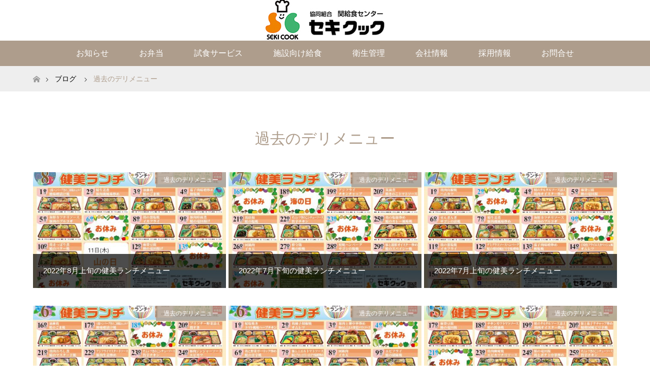

--- FILE ---
content_type: text/html; charset=UTF-8
request_url: http://sekicook.or.jp/category/delimenu/page/5/
body_size: 36220
content:
<!DOCTYPE html>
<html class="pc" lang="ja">
<head>
<meta charset="UTF-8">
<!--[if IE]><meta http-equiv="X-UA-Compatible" content="IE=edge"><![endif]-->
<meta name="viewport" content="width=device-width">
<title>過去のデリメニューに関する記事一覧</title>
<meta name="description" content="">
<link rel="pingback" href="http://sekicook.or.jp/wordpress/xmlrpc.php">
<meta name='robots' content='max-image-preview:large' />
<link rel='dns-prefetch' href='//www.google.com' />
<link rel='dns-prefetch' href='//s.w.org' />
<link rel="alternate" type="application/rss+xml" title="協同組合　関給食センター　セキクック &raquo; フィード" href="http://sekicook.or.jp/feed/" />
<link rel="alternate" type="application/rss+xml" title="協同組合　関給食センター　セキクック &raquo; コメントフィード" href="http://sekicook.or.jp/comments/feed/" />
<link rel="alternate" type="application/rss+xml" title="協同組合　関給食センター　セキクック &raquo; 過去のデリメニュー カテゴリーのフィード" href="http://sekicook.or.jp/category/delimenu/feed/" />
		<script type="text/javascript">
			window._wpemojiSettings = {"baseUrl":"https:\/\/s.w.org\/images\/core\/emoji\/13.0.1\/72x72\/","ext":".png","svgUrl":"https:\/\/s.w.org\/images\/core\/emoji\/13.0.1\/svg\/","svgExt":".svg","source":{"concatemoji":"http:\/\/sekicook.or.jp\/wordpress\/wp-includes\/js\/wp-emoji-release.min.js?ver=5.7.14"}};
			!function(e,a,t){var n,r,o,i=a.createElement("canvas"),p=i.getContext&&i.getContext("2d");function s(e,t){var a=String.fromCharCode;p.clearRect(0,0,i.width,i.height),p.fillText(a.apply(this,e),0,0);e=i.toDataURL();return p.clearRect(0,0,i.width,i.height),p.fillText(a.apply(this,t),0,0),e===i.toDataURL()}function c(e){var t=a.createElement("script");t.src=e,t.defer=t.type="text/javascript",a.getElementsByTagName("head")[0].appendChild(t)}for(o=Array("flag","emoji"),t.supports={everything:!0,everythingExceptFlag:!0},r=0;r<o.length;r++)t.supports[o[r]]=function(e){if(!p||!p.fillText)return!1;switch(p.textBaseline="top",p.font="600 32px Arial",e){case"flag":return s([127987,65039,8205,9895,65039],[127987,65039,8203,9895,65039])?!1:!s([55356,56826,55356,56819],[55356,56826,8203,55356,56819])&&!s([55356,57332,56128,56423,56128,56418,56128,56421,56128,56430,56128,56423,56128,56447],[55356,57332,8203,56128,56423,8203,56128,56418,8203,56128,56421,8203,56128,56430,8203,56128,56423,8203,56128,56447]);case"emoji":return!s([55357,56424,8205,55356,57212],[55357,56424,8203,55356,57212])}return!1}(o[r]),t.supports.everything=t.supports.everything&&t.supports[o[r]],"flag"!==o[r]&&(t.supports.everythingExceptFlag=t.supports.everythingExceptFlag&&t.supports[o[r]]);t.supports.everythingExceptFlag=t.supports.everythingExceptFlag&&!t.supports.flag,t.DOMReady=!1,t.readyCallback=function(){t.DOMReady=!0},t.supports.everything||(n=function(){t.readyCallback()},a.addEventListener?(a.addEventListener("DOMContentLoaded",n,!1),e.addEventListener("load",n,!1)):(e.attachEvent("onload",n),a.attachEvent("onreadystatechange",function(){"complete"===a.readyState&&t.readyCallback()})),(n=t.source||{}).concatemoji?c(n.concatemoji):n.wpemoji&&n.twemoji&&(c(n.twemoji),c(n.wpemoji)))}(window,document,window._wpemojiSettings);
		</script>
		<style type="text/css">
img.wp-smiley,
img.emoji {
	display: inline !important;
	border: none !important;
	box-shadow: none !important;
	height: 1em !important;
	width: 1em !important;
	margin: 0 .07em !important;
	vertical-align: -0.1em !important;
	background: none !important;
	padding: 0 !important;
}
</style>
	<link rel='stylesheet' id='style-css'  href='http://sekicook.or.jp/wordpress/wp-content/themes/maxx_tcd043-child/style.css?ver=5.7.14' type='text/css' media='all' />
<link rel='stylesheet' id='wp-block-library-css'  href='http://sekicook.or.jp/wordpress/wp-includes/css/dist/block-library/style.min.css?ver=5.7.14' type='text/css' media='all' />
<link rel='stylesheet' id='contact-form-7-css'  href='http://sekicook.or.jp/wordpress/wp-content/plugins/contact-form-7/includes/css/styles.css?ver=5.4.1' type='text/css' media='all' />
<link rel='stylesheet' id='parent-css'  href='http://sekicook.or.jp/wordpress/wp-content/themes/maxx_tcd043/style.css?ver=5.7.14' type='text/css' media='all' />
<script type='text/javascript' src='http://sekicook.or.jp/wordpress/wp-includes/js/jquery/jquery.min.js?ver=3.5.1' id='jquery-core-js'></script>
<script type='text/javascript' src='http://sekicook.or.jp/wordpress/wp-includes/js/jquery/jquery-migrate.min.js?ver=3.3.2' id='jquery-migrate-js'></script>
<link rel="https://api.w.org/" href="http://sekicook.or.jp/wp-json/" /><link rel="alternate" type="application/json" href="http://sekicook.or.jp/wp-json/wp/v2/categories/1" />
<link rel="stylesheet" href="http://sekicook.or.jp/wordpress/wp-content/themes/maxx_tcd043/css/design-plus.css?ver=">
<link rel="stylesheet" href="http://sekicook.or.jp/wordpress/wp-content/themes/maxx_tcd043/css/sns-botton.css?ver=">
<link rel="stylesheet" media="screen and (max-width:770px)" href="http://sekicook.or.jp/wordpress/wp-content/themes/maxx_tcd043/css/responsive.css?ver=">
<link rel="stylesheet" media="screen and (max-width:770px)" href="http://sekicook.or.jp/wordpress/wp-content/themes/maxx_tcd043/css/footer-bar.css?ver=">

<script src="http://sekicook.or.jp/wordpress/wp-content/themes/maxx_tcd043/js/jquery.easing.1.3.js?ver="></script>
<script src="http://sekicook.or.jp/wordpress/wp-content/themes/maxx_tcd043/js/jscript.js?ver="></script>
<script src="http://sekicook.or.jp/wordpress/wp-content/themes/maxx_tcd043/js/footer-bar.js?ver="></script>
<script src="http://sekicook.or.jp/wordpress/wp-content/themes/maxx_tcd043/js/comment.js?ver="></script>
<script src="http://sekicook.or.jp/wordpress/wp-content/themes/maxx_tcd043/js/header_fix.js?ver="></script>

<style type="text/css">
body, input, textarea { font-family: "Segoe UI", Verdana, "游ゴシック", YuGothic, "Hiragino Kaku Gothic ProN", Meiryo, sans-serif; }
.rich_font { font-family: "Hiragino Sans", "ヒラギノ角ゴ ProN", "Hiragino Kaku Gothic ProN", "游ゴシック", YuGothic, "メイリオ", Meiryo, sans-serif; font-weight: 100;
}

body { font-size:15px; }

.pc #header .logo { font-size:21px; }
.mobile #header .logo { font-size:18px; }
#footer_logo .logo { font-size:21px; }

#header_images .grid-item .image img, .index_box_list .image img, #index_blog_list li .image img, #post_list li .image img, #related_post li a.image img, .styled_post_list1 .image img, #program_list .program .image img, ul.banner_list1 li .image img, ul.banner_list2 li .image img, .footer_banner .image img, .header_image .image img {
-webkit-transform: scale(1);
-webkit-transition-property: opacity, scale, -webkit-transform;
-webkit-transition: 0.35s;
-moz-transform: scale(1);
-moz-transition-property: opacity, scale, -moz-transform;
-moz-transition: 0.35s;
-ms-transform: scale(1);
-ms-transition-property: opacity, scale, -ms-transform;
-ms-transition: 0.35s;
-o-transform: scale(1);
-o-transition-property: opacity, scale, -o-transform;
-o-transition: 0.35s;
transform: scale(1);
transition-property: opacity, scale, -webkit-transform;
transition: 0.35s;
-webkit-backface-visibility:hidden; backface-visibility:hidden;
}
#header_images .grid-item .image:hover img, .index_box_list .image:hover img, #index_blog_list li .image:hover img, #post_list li .image:hover img, #related_post li a.image:hover img, .styled_post_list1 .image:hover img, #program_list .program .image:hover img, ul.banner_list1 li .image:hover img, ul.banner_list2 li .image:hover img, .footer_banner .image:hover img, .header_image .image:hover img {
 -webkit-transform: scale(1.2); -moz-transform: scale(1.2); -ms-transform: scale(1.2); -o-transform: scale(1.2); transform: scale(1.2);
}
#header_images .grid-item .image:hover, .index_box_list .image:hover, #index_content2 .index_box_list .image:hover, #program_list .program .image:hover, ul.banner_list1 li .image:hover, ul.banner_list2 li .image:hover, .footer_banner .image:hover, .header_image .image:hover {
  background: #AE9D8C;
}

#archive_headline { font-size:30px; }
#archive_desc { font-size:15px; }


a:hover, #comment_header ul li a:hover, #header_logo .logo a:hover, #header_social_link li:hover:before, #footer_social_link li:hover:before, #bread_crumb li.home a:hover:before, #bread_crumb li a:hover, #bread_crumb li.last, #bread_crumb li.last a,
.pc #return_top a:hover:before, #footer_top a:hover, .footer_menu li:first-child a, .footer_menu li:only-child a, .side_headline, .color_headline,
#post_list a:hover .title, .styled_post_list1 .date, .program_header .program_category_subtitle
{ color:#AE9D8C; }

.pc #header_bottom, .pc #global_menu ul ul a:hover, .pc #global_menu > ul > li.active > a, .pc #global_menu li.current-menu-item > a,
.next_page_link a:hover, .page_navi a:hover, .collapse_category_list li a:hover, .index_archive_link a:hover, .slick-arrow:hover, #header_logo_index .link:hover,
#previous_next_post a:hover, .page_navi span.current, .page_navi p.back a:hover, .mobile #global_menu li a:hover,
#wp-calendar td a:hover, #wp-calendar #prev a:hover, #wp-calendar #next a:hover, .widget_search #search-btn input:hover, .widget_search #searchsubmit:hover, .google_search #searchsubmit:hover, .footer_widget.google_search #searchsubmit:hover,
#submit_comment:hover, #comment_header ul li a:hover, #comment_header ul li.comment_switch_active a, #comment_header #comment_closed p, #post_pagination a:hover, #post_pagination p, #footer_bottom, .footer_banner .image:hover, .mobile .footer_menu a:hover, .mobile #footer_menu_bottom li a:hover,
.program_header .program_category_title, .page_content_header .headline , .page_map_info .button:hover
{ background-color:#AE9D8C; }

.pc #header_top, .pc #global_menu ul ul a, .mobile #header, #footer_top, li.date2, #previous_next_post a, .page_navi a,
.collapse_category_list li a, .widget_search #search-btn input, .widget_search #searchsubmit, .google_search #searchsubmit, #post_pagination a,
#header_images .grid-item .image, #program_list li, .program_header, #program_list .program, ul.banner_list1 li, ul.banner_list2, #footer_banners, .mobile #related_post .headline, .mobile #comment_headline, .pc #global_menu > ul > li > a:hover
{ background-color:#FFFFFF; }

.pc #header_logo .logo a, #header_social_link li:before, .footer_headline, #footer_top, #footer_top a { color:#333333; }
#index_content2 .index_box_list .box3_text .image:before { color:#262626; }
#comment_textarea textarea:focus, #guest_info input:focus, #comment_header ul li a:hover, #comment_header ul li.comment_switch_active a, #comment_header #comment_closed p
{ border-color:#AE9D8C; }

#comment_header ul li.comment_switch_active a:after, #comment_header #comment_closed p:after
{ border-color:#AE9D8C transparent transparent transparent; }

.pc .header_fix #header, .mobile .header_fix #header { opacity:0.8; }

.post_content a { color:#FF4001; }


#site_loader_spinner { border:4px solid rgba(174,157,140,0.2); border-top-color:#AE9D8C; }
li.category2 a { background:rgba(174,157,140,0.8); }

#return_top a { background:rgba(255,255,255,0.8); }
#return_top a:hover { background:rgba(255,255,255,0.9); }
.mobile #return_top.bottom a { background:rgba(255,255,255,1) !important; }
.collapse_category_list .children li a { background:rgba(255,255,255,0.8); }
.collapse_category_list .children li a:hover { background:#AE9D8C; }

#footer_banner_1 .image .footer_banner_headline { font-size:24px; color:#FF4001; }
#footer_banner_1 .image:hover .footer_banner_headline { color:#FFFFFF; }
#footer_banner_1 .image:hover img { opacity:0.5; }
#footer_banner_2 .image .footer_banner_headline { font-size:24px; color:#FF4001; }
#footer_banner_2 .image:hover .footer_banner_headline { color:#FFFFFF; }
#footer_banner_2 .image:hover img { opacity:0.5; }
#footer_banner_3 .image .footer_banner_headline { font-size:24px; color:#FF4001; }
#footer_banner_3 .image:hover .footer_banner_headline { color:#FFFFFF; }
#footer_banner_3 .image:hover img { opacity:0.5; }

.pc #global_menu > ul > li > a {
    font-size: 16px!important; }
.index_box_list .headline span {
    color: #fff!important;
    font-weight:bold!important; }

#post_title {
  display:none!important;
}
.pc #global_menu a{
color:#FFFFFF;
}
.pc #global_menu a:hover{
color:#FAA993;
background:#ccc;
}
.pc #global_menu ul ul  li a{
color:#FAA993;
background: #F2F2F2;
}
.pc #global_menu ul ul  li a:hover{
color:#F2F2F2;
background: #FAA993;
}
#footer_top{
color:#fff;
}
#post_list li .date{
background-color:#cccccc;
}
#index_blog_list li .date {
background-color:#cccccc;
}
#post_meta_top li {
background-color:#cccccc;
}
#return_top a::before {
    color: #cccccc;
}
#return_top a::before{
color:#cccccc;
}
a.menu_button::before{
color:#cccccc;
}
#previous_next_post .prev_post a {
    color: #fff;
    background-color: #cccccc;
}
#previous_next_post .next_post a {
    color: #fff;
    background-color: #cccccc;
}
#post_list li .title span {
    color: #fff;
}
#footer_address {
color:#333!important;
}
.video{
  position:relative;
  width:100%;
  padding-top:56.25%;
}
.video iframe{
  position:absolute;
  top:0;
  right:0;
  width:100%;
  height:100%;
}
</style>


<link rel="icon" href="http://sekicook.or.jp/wordpress/wp-content/uploads/2020/03/cropped-fabicon-32x32.jpg" sizes="32x32" />
<link rel="icon" href="http://sekicook.or.jp/wordpress/wp-content/uploads/2020/03/cropped-fabicon-192x192.jpg" sizes="192x192" />
<link rel="apple-touch-icon" href="http://sekicook.or.jp/wordpress/wp-content/uploads/2020/03/cropped-fabicon-180x180.jpg" />
<meta name="msapplication-TileImage" content="http://sekicook.or.jp/wordpress/wp-content/uploads/2020/03/cropped-fabicon-270x270.jpg" />
</head>
<body id="body" class="archive paged category category-delimenu category-1 paged-5 category-paged-5 fix_top">


 <div id="header">
  <div id="header_top">
   <div id="header_top_inner" class="header_inner">
    <div id="header_logo">
     <div id="logo_image">
 <h1 class="logo">
  <a href="http://sekicook.or.jp/" title="協同組合　関給食センター　セキクック" data-label="協同組合　関給食センター　セキクック"><img class="h_logo" src="http://sekicook.or.jp/wordpress/wp-content/uploads/2020/10/logo01.jpg?1769030168" alt="協同組合　関給食センター　セキクック" title="協同組合　関給食センター　セキクック" /></a>
 </h1>
</div>
    </div>

    
   </div>
  </div><!-- END #header_top -->

    <div id="header_bottom">
   <div id="header_bottom_inner" class="header_inner">
    <a href="#" class="menu_button"><span>menu</span></a>
    <div id="global_menu">
     <ul id="menu-globalmenu" class="menu"><li id="menu-item-130" class="menu-item menu-item-type-post_type menu-item-object-page menu-item-130"><a href="http://sekicook.or.jp/news/">お知らせ</a></li>
<li id="menu-item-213" class="menu-item menu-item-type-post_type menu-item-object-page menu-item-has-children menu-item-213"><a href="http://sekicook.or.jp/menu/">お弁当</a>
<ul class="sub-menu">
	<li id="menu-item-256" class="menu-item menu-item-type-post_type menu-item-object-page menu-item-256"><a href="http://sekicook.or.jp/menu/jobento/">上弁当</a></li>
	<li id="menu-item-629" class="menu-item menu-item-type-post_type menu-item-object-page menu-item-629"><a href="http://sekicook.or.jp/menu/kenbilunch/">健美ランチ</a></li>
	<li id="menu-item-259" class="menu-item menu-item-type-post_type menu-item-object-page menu-item-259"><a href="http://sekicook.or.jp/menu/kaigi/">特別弁当</a></li>
</ul>
</li>
<li id="menu-item-490" class="menu-item menu-item-type-post_type menu-item-object-page menu-item-490"><a href="http://sekicook.or.jp/tasting/">試食サービス</a></li>
<li id="menu-item-1007" class="menu-item menu-item-type-post_type menu-item-object-page menu-item-1007"><a href="http://sekicook.or.jp/magokoro/">施設向け給食</a></li>
<li id="menu-item-293" class="menu-item menu-item-type-post_type menu-item-object-page menu-item-has-children menu-item-293"><a href="http://sekicook.or.jp/hygiene/">衛生管理</a>
<ul class="sub-menu">
	<li id="menu-item-214" class="menu-item menu-item-type-post_type menu-item-object-page menu-item-214"><a href="http://sekicook.or.jp/hygiene/quality/">衛生管理の取組み</a></li>
	<li id="menu-item-294" class="menu-item menu-item-type-post_type menu-item-object-page menu-item-294"><a href="http://sekicook.or.jp/hygiene/corona/">コロナ対策</a></li>
</ul>
</li>
<li id="menu-item-29" class="menu-item menu-item-type-post_type menu-item-object-page menu-item-29"><a href="http://sekicook.or.jp/company/">会社情報</a></li>
<li id="menu-item-31" class="menu-item menu-item-type-post_type menu-item-object-page menu-item-31"><a href="http://sekicook.or.jp/recruit/">採用情報</a></li>
<li id="menu-item-26" class="menu-item menu-item-type-post_type menu-item-object-page menu-item-26"><a href="http://sekicook.or.jp/contact/">お問合せ</a></li>
</ul>    </div>
   </div>
  </div><!-- END #header_bottom -->
  
 </div><!-- END #header -->

 <div id="main_contents" class="clearfix">


<div id="bread_crumb">

<ul class="clearfix" itemscope itemtype="http://schema.org/BreadcrumbList">
 <li itemprop="itemListElement" itemscope itemtype="http://schema.org/ListItem" class="home"><a itemprop="item" href="http://sekicook.or.jp/"><span itemprop="name">ホーム</span></a><meta itemprop="position" content="1" /></li>

 <li itemprop="itemListElement" itemscope itemtype="http://schema.org/ListItem"><a itemprop="item" href="http://sekicook.or.jp/kakomenu/"><span itemprop="name">ブログ</span></a><meta itemprop="position" content="2" /></li>
   <li itemprop="itemListElement" itemscope itemtype="http://schema.org/ListItem" class="last"><span itemprop="name">過去のデリメニュー</span><meta itemprop="position" content="3" /></li>

</ul>
</div>

<div id="main_col">

 <div id="archive_header">

  <h2 id="archive_headline" class="rich_font color_headline">過去のデリメニュー</h2>
 
 
 </div><!-- END #archive_header -->

  <ol class="clearfix" id="post_list">
    <li class="clearfix">
   <a class="image" href="http://sekicook.or.jp/2022/08/2022%e5%b9%b48%e6%9c%88%e4%b8%8a%e6%97%ac%e3%81%ae%e5%81%a5%e7%be%8e%e3%83%a9%e3%83%b3%e3%83%81%e3%83%a1%e3%83%8b%e3%83%a5%e3%83%bc-2/" title="2022年8月上旬の健美ランチメニュー">
     <img width="456" height="276" src="http://sekicook.or.jp/wordpress/wp-content/uploads/2022/08/deli.2022.08.1jpg-456x276.jpg" class="attachment-size2 size-size2 wp-post-image" alt="" loading="lazy" srcset="http://sekicook.or.jp/wordpress/wp-content/uploads/2022/08/deli.2022.08.1jpg-456x276.jpg 456w, http://sekicook.or.jp/wordpress/wp-content/uploads/2022/08/deli.2022.08.1jpg-800x485.jpg 800w" sizes="(max-width: 456px) 100vw, 456px" />     <h3 class="title" href="http://sekicook.or.jp/2022/08/2022%e5%b9%b48%e6%9c%88%e4%b8%8a%e6%97%ac%e3%81%ae%e5%81%a5%e7%be%8e%e3%83%a9%e3%83%b3%e3%83%81%e3%83%a1%e3%83%8b%e3%83%a5%e3%83%bc-2/"><span>2022年8月上旬の健美ランチメニュー</span></h3>
   </a>
      <ul class="meta clearfix">
        <li class="category category2"><a href="http://sekicook.or.jp/category/delimenu/">過去のデリメニュー</a></li>   </ul>
     </li>
    <li class="clearfix">
   <a class="image" href="http://sekicook.or.jp/2022/07/2022%e5%b9%b47%e6%9c%88%e4%b8%8b%e6%97%ac%e3%81%ae%e5%81%a5%e7%be%8e%e3%83%a9%e3%83%b3%e3%83%81%e3%83%a1%e3%83%8b%e3%83%a5%e3%83%bc/" title="2022年7月下旬の健美ランチメニュー">
     <img width="456" height="276" src="http://sekicook.or.jp/wordpress/wp-content/uploads/2022/07/deli2022.07.16-456x276.jpg" class="attachment-size2 size-size2 wp-post-image" alt="" loading="lazy" srcset="http://sekicook.or.jp/wordpress/wp-content/uploads/2022/07/deli2022.07.16-456x276.jpg 456w, http://sekicook.or.jp/wordpress/wp-content/uploads/2022/07/deli2022.07.16-800x485.jpg 800w" sizes="(max-width: 456px) 100vw, 456px" />     <h3 class="title" href="http://sekicook.or.jp/2022/07/2022%e5%b9%b47%e6%9c%88%e4%b8%8b%e6%97%ac%e3%81%ae%e5%81%a5%e7%be%8e%e3%83%a9%e3%83%b3%e3%83%81%e3%83%a1%e3%83%8b%e3%83%a5%e3%83%bc/"><span>2022年7月下旬の健美ランチメニュー</span></h3>
   </a>
      <ul class="meta clearfix">
        <li class="category category2"><a href="http://sekicook.or.jp/category/delimenu/">過去のデリメニュー</a></li>   </ul>
     </li>
    <li class="clearfix">
   <a class="image" href="http://sekicook.or.jp/2022/07/2022%e5%b9%b47%e6%9c%88%e4%b8%8a%e6%97%ac%e3%81%ae%e5%81%a5%e7%be%8e%e3%83%a9%e3%83%b3%e3%83%81%e3%83%a1%e3%83%8b%e3%83%a5%e3%83%bc-2/" title="2022年7月上旬の健美ランチメニュー">
     <img width="456" height="276" src="http://sekicook.or.jp/wordpress/wp-content/uploads/2022/06/deli2022.07-456x276.jpg" class="attachment-size2 size-size2 wp-post-image" alt="" loading="lazy" srcset="http://sekicook.or.jp/wordpress/wp-content/uploads/2022/06/deli2022.07-456x276.jpg 456w, http://sekicook.or.jp/wordpress/wp-content/uploads/2022/06/deli2022.07-800x485.jpg 800w" sizes="(max-width: 456px) 100vw, 456px" />     <h3 class="title" href="http://sekicook.or.jp/2022/07/2022%e5%b9%b47%e6%9c%88%e4%b8%8a%e6%97%ac%e3%81%ae%e5%81%a5%e7%be%8e%e3%83%a9%e3%83%b3%e3%83%81%e3%83%a1%e3%83%8b%e3%83%a5%e3%83%bc-2/"><span>2022年7月上旬の健美ランチメニュー</span></h3>
   </a>
      <ul class="meta clearfix">
        <li class="category category2"><a href="http://sekicook.or.jp/category/delimenu/">過去のデリメニュー</a></li>   </ul>
     </li>
    <li class="clearfix animation_element">
   <a class="image" href="http://sekicook.or.jp/2022/06/2022%e5%b9%b46%e6%9c%88%e4%b8%8b%e6%97%ac%e3%81%ae%e5%81%a5%e7%be%8e%e3%83%a9%e3%83%b3%e3%83%81%e3%83%a1%e3%83%8b%e3%83%a5%e3%83%bc/" title="2022年6月下旬の健美ランチメニュー">
     <img width="456" height="276" src="http://sekicook.or.jp/wordpress/wp-content/uploads/2022/06/deli202206.16-456x276.jpg" class="attachment-size2 size-size2 wp-post-image" alt="" loading="lazy" srcset="http://sekicook.or.jp/wordpress/wp-content/uploads/2022/06/deli202206.16-456x276.jpg 456w, http://sekicook.or.jp/wordpress/wp-content/uploads/2022/06/deli202206.16-800x485.jpg 800w" sizes="(max-width: 456px) 100vw, 456px" />     <h3 class="title" href="http://sekicook.or.jp/2022/06/2022%e5%b9%b46%e6%9c%88%e4%b8%8b%e6%97%ac%e3%81%ae%e5%81%a5%e7%be%8e%e3%83%a9%e3%83%b3%e3%83%81%e3%83%a1%e3%83%8b%e3%83%a5%e3%83%bc/"><span>2022年6月下旬の健美ランチメニュー</span></h3>
   </a>
      <ul class="meta clearfix">
        <li class="category category2"><a href="http://sekicook.or.jp/category/delimenu/">過去のデリメニュー</a></li>   </ul>
     </li>
    <li class="clearfix animation_element">
   <a class="image" href="http://sekicook.or.jp/2022/06/2022-6-1kennbi/" title="2022年6月上旬の健美ランチメニュー">
     <img width="456" height="276" src="http://sekicook.or.jp/wordpress/wp-content/uploads/2022/06/deli2022.06-456x276.jpg" class="attachment-size2 size-size2 wp-post-image" alt="" loading="lazy" srcset="http://sekicook.or.jp/wordpress/wp-content/uploads/2022/06/deli2022.06-456x276.jpg 456w, http://sekicook.or.jp/wordpress/wp-content/uploads/2022/06/deli2022.06-800x485.jpg 800w" sizes="(max-width: 456px) 100vw, 456px" />     <h3 class="title" href="http://sekicook.or.jp/2022/06/2022-6-1kennbi/"><span>2022年6月上旬の健美ランチメニュー</span></h3>
   </a>
      <ul class="meta clearfix">
        <li class="category category2"><a href="http://sekicook.or.jp/category/delimenu/">過去のデリメニュー</a></li>   </ul>
     </li>
    <li class="clearfix animation_element">
   <a class="image" href="http://sekicook.or.jp/2022/06/2022%e5%b9%b45%e6%9c%88%e4%b8%8b%e6%97%ac%e3%81%ae%e3%83%87%e3%83%aa%e3%83%a1%e3%83%8b%e3%83%a5%e3%83%bc-2/" title="2022年5月下旬のデリメニュー">
     <img width="456" height="276" src="http://sekicook.or.jp/wordpress/wp-content/uploads/2022/04/deli2022.05.17-456x276.jpg" class="attachment-size2 size-size2 wp-post-image" alt="" loading="lazy" srcset="http://sekicook.or.jp/wordpress/wp-content/uploads/2022/04/deli2022.05.17-456x276.jpg 456w, http://sekicook.or.jp/wordpress/wp-content/uploads/2022/04/deli2022.05.17-800x485.jpg 800w" sizes="(max-width: 456px) 100vw, 456px" />     <h3 class="title" href="http://sekicook.or.jp/2022/06/2022%e5%b9%b45%e6%9c%88%e4%b8%8b%e6%97%ac%e3%81%ae%e3%83%87%e3%83%aa%e3%83%a1%e3%83%8b%e3%83%a5%e3%83%bc-2/"><span>2022年5月下旬のデリメニュー</span></h3>
   </a>
      <ul class="meta clearfix">
        <li class="category category2"><a href="http://sekicook.or.jp/category/delimenu/">過去のデリメニュー</a></li>   </ul>
     </li>
    <li class="clearfix animation_element">
   <a class="image" href="http://sekicook.or.jp/2022/05/2022%e5%b9%b45%e6%9c%88%e4%b8%8a%e6%97%ac%e3%81%ae%e3%83%87%e3%83%aa%e3%83%a1%e3%83%8b%e3%83%a5%e3%83%bc/" title="2022年5月上旬のデリメニュー">
     <img width="456" height="276" src="http://sekicook.or.jp/wordpress/wp-content/uploads/2022/04/deli2022.05-456x276.jpg" class="attachment-size2 size-size2 wp-post-image" alt="" loading="lazy" srcset="http://sekicook.or.jp/wordpress/wp-content/uploads/2022/04/deli2022.05-456x276.jpg 456w, http://sekicook.or.jp/wordpress/wp-content/uploads/2022/04/deli2022.05-800x485.jpg 800w" sizes="(max-width: 456px) 100vw, 456px" />     <h3 class="title" href="http://sekicook.or.jp/2022/05/2022%e5%b9%b45%e6%9c%88%e4%b8%8a%e6%97%ac%e3%81%ae%e3%83%87%e3%83%aa%e3%83%a1%e3%83%8b%e3%83%a5%e3%83%bc/"><span>2022年5月上旬のデリメニュー</span></h3>
   </a>
      <ul class="meta clearfix">
        <li class="category category2"><a href="http://sekicook.or.jp/category/delimenu/">過去のデリメニュー</a></li>   </ul>
     </li>
    <li class="clearfix animation_element">
   <a class="image" href="http://sekicook.or.jp/2022/04/2022%e5%b9%b44%e6%9c%88%e4%b8%8b%e6%97%ac%e3%81%ae%e3%83%87%e3%83%aa%e3%83%a1%e3%83%8b%e3%83%a5%e3%83%bc/" title="2022年4月下旬のデリメニュー">
     <img width="456" height="276" src="http://sekicook.or.jp/wordpress/wp-content/uploads/2022/04/deli.2022.04.18-456x276.jpg" class="attachment-size2 size-size2 wp-post-image" alt="" loading="lazy" srcset="http://sekicook.or.jp/wordpress/wp-content/uploads/2022/04/deli.2022.04.18-456x276.jpg 456w, http://sekicook.or.jp/wordpress/wp-content/uploads/2022/04/deli.2022.04.18-800x485.jpg 800w" sizes="(max-width: 456px) 100vw, 456px" />     <h3 class="title" href="http://sekicook.or.jp/2022/04/2022%e5%b9%b44%e6%9c%88%e4%b8%8b%e6%97%ac%e3%81%ae%e3%83%87%e3%83%aa%e3%83%a1%e3%83%8b%e3%83%a5%e3%83%bc/"><span>2022年4月下旬のデリメニュー</span></h3>
   </a>
      <ul class="meta clearfix">
        <li class="category category2"><a href="http://sekicook.or.jp/category/delimenu/">過去のデリメニュー</a></li>   </ul>
     </li>
    <li class="clearfix animation_element">
   <a class="image" href="http://sekicook.or.jp/2022/04/2022%e5%b9%b44%e6%9c%88%e4%b8%8a%e6%97%ac%e3%81%ae%e3%83%87%e3%83%aa%e3%83%a1%e3%83%8b%e3%83%a5%e3%83%bc-2/" title="2022年4月上旬のデリメニュー">
     <img width="456" height="276" src="http://sekicook.or.jp/wordpress/wp-content/uploads/2022/04/deri.2022.04.1-456x276.jpg" class="attachment-size2 size-size2 wp-post-image" alt="" loading="lazy" srcset="http://sekicook.or.jp/wordpress/wp-content/uploads/2022/04/deri.2022.04.1-456x276.jpg 456w, http://sekicook.or.jp/wordpress/wp-content/uploads/2022/04/deri.2022.04.1-800x485.jpg 800w" sizes="(max-width: 456px) 100vw, 456px" />     <h3 class="title" href="http://sekicook.or.jp/2022/04/2022%e5%b9%b44%e6%9c%88%e4%b8%8a%e6%97%ac%e3%81%ae%e3%83%87%e3%83%aa%e3%83%a1%e3%83%8b%e3%83%a5%e3%83%bc-2/"><span>2022年4月上旬のデリメニュー</span></h3>
   </a>
      <ul class="meta clearfix">
        <li class="category category2"><a href="http://sekicook.or.jp/category/delimenu/">過去のデリメニュー</a></li>   </ul>
     </li>
    <li class="clearfix animation_element">
   <a class="image" href="http://sekicook.or.jp/2022/03/2022%e5%b9%b43%e6%9c%88%e4%b8%8b%e6%97%ac%e3%81%ae%e3%83%87%e3%83%aa%e3%83%a1%e3%83%8b%e3%83%a5%e3%83%bc/" title="2022年3月下旬のデリメニュー">
     <img width="456" height="276" src="http://sekicook.or.jp/wordpress/wp-content/uploads/2022/03/deli2022.03.16-456x276.jpg" class="attachment-size2 size-size2 wp-post-image" alt="" loading="lazy" srcset="http://sekicook.or.jp/wordpress/wp-content/uploads/2022/03/deli2022.03.16-456x276.jpg 456w, http://sekicook.or.jp/wordpress/wp-content/uploads/2022/03/deli2022.03.16-800x485.jpg 800w" sizes="(max-width: 456px) 100vw, 456px" />     <h3 class="title" href="http://sekicook.or.jp/2022/03/2022%e5%b9%b43%e6%9c%88%e4%b8%8b%e6%97%ac%e3%81%ae%e3%83%87%e3%83%aa%e3%83%a1%e3%83%8b%e3%83%a5%e3%83%bc/"><span>2022年3月下旬のデリメニュー</span></h3>
   </a>
      <ul class="meta clearfix">
        <li class="category category2"><a href="http://sekicook.or.jp/category/delimenu/">過去のデリメニュー</a></li>   </ul>
     </li>
   </ol><!-- END #post_list -->
 
 <div class="page_navi clearfix">
<ul class='page-numbers'>
	<li><a class="prev page-numbers" href="http://sekicook.or.jp/category/delimenu/page/4/">&laquo;</a></li>
	<li><a class="page-numbers" href="http://sekicook.or.jp/category/delimenu/">1</a></li>
	<li><a class="page-numbers" href="http://sekicook.or.jp/category/delimenu/page/2/">2</a></li>
	<li><a class="page-numbers" href="http://sekicook.or.jp/category/delimenu/page/3/">3</a></li>
	<li><a class="page-numbers" href="http://sekicook.or.jp/category/delimenu/page/4/">4</a></li>
	<li><span aria-current="page" class="page-numbers current">5</span></li>
	<li><a class="page-numbers" href="http://sekicook.or.jp/category/delimenu/page/6/">6</a></li>
	<li><a class="page-numbers" href="http://sekicook.or.jp/category/delimenu/page/7/">7</a></li>
	<li><a class="page-numbers" href="http://sekicook.or.jp/category/delimenu/page/8/">8</a></li>
	<li><a class="next page-numbers" href="http://sekicook.or.jp/category/delimenu/page/6/">&raquo;</a></li>
</ul>

</div>

</div><!-- END #main_col -->


 </div><!-- END #main_contents -->


 <div id="return_top">
  <a href="#body"><span>PAGE TOP</span></a>
 </div><!-- END #return_top -->

 <div id="footer_top">
  <div id="footer_top_inner">

         
   <!-- footer logo -->
   <div id="footer_logo">
    <div class="logo_area">
 <p class="logo"><a href="http://sekicook.or.jp/" title="協同組合　関給食センター　セキクック"><img class="f_logo" src="http://sekicook.or.jp/wordpress/wp-content/uploads/2020/03/logo_footer-1.jpg?1769030168" alt="協同組合　関給食センター　セキクック" title="協同組合　関給食センター　セキクック" /></a></p>
</div>
   </div>

      <p id="footer_address">
    <span class="mr10">協同組合　関給食センター</span>    〒501-3824　岐阜県関市東新町5丁目903番地    <span class="ml10">TEL：0575-22-2020　FAX：0575-24-6898</span>   </p>
   
   
  </div><!-- END #footer_top_inner -->
 </div><!-- END #footer_top -->

 <div id="footer_bottom">
  <div id="footer_bottom_inner" class="clearfix">

   <p id="copyright">Copyright &copy;&nbsp; <a href="http://sekicook.or.jp/">協同組合　関給食センター　セキクック</a></p>

  </div><!-- END #footer_bottom_inner -->
 </div><!-- END #footer_bottom -->



<script>

jQuery(document).ready(function($){
      
    if ($('.animation_element').size()) {
      $(window).on('load scroll resize', function(){
        $('.animation_element:not(.active)').each(function(){
          var setThis = $(this);
          var elmTop = setThis.offset().top;
          var elmHeight = setThis.height();
          var scrTop = $(window).scrollTop();
          var winHeight = $(window).height();
          if (scrTop > elmTop - winHeight){
            setThis.addClass('active');
          }
        });
      }).trigger('resize');
    }
  
});
</script>


<script type='text/javascript' src='http://sekicook.or.jp/wordpress/wp-includes/js/dist/vendor/wp-polyfill.min.js?ver=7.4.4' id='wp-polyfill-js'></script>
<script type='text/javascript' id='wp-polyfill-js-after'>
( 'fetch' in window ) || document.write( '<script src="http://sekicook.or.jp/wordpress/wp-includes/js/dist/vendor/wp-polyfill-fetch.min.js?ver=3.0.0"></scr' + 'ipt>' );( document.contains ) || document.write( '<script src="http://sekicook.or.jp/wordpress/wp-includes/js/dist/vendor/wp-polyfill-node-contains.min.js?ver=3.42.0"></scr' + 'ipt>' );( window.DOMRect ) || document.write( '<script src="http://sekicook.or.jp/wordpress/wp-includes/js/dist/vendor/wp-polyfill-dom-rect.min.js?ver=3.42.0"></scr' + 'ipt>' );( window.URL && window.URL.prototype && window.URLSearchParams ) || document.write( '<script src="http://sekicook.or.jp/wordpress/wp-includes/js/dist/vendor/wp-polyfill-url.min.js?ver=3.6.4"></scr' + 'ipt>' );( window.FormData && window.FormData.prototype.keys ) || document.write( '<script src="http://sekicook.or.jp/wordpress/wp-includes/js/dist/vendor/wp-polyfill-formdata.min.js?ver=3.0.12"></scr' + 'ipt>' );( Element.prototype.matches && Element.prototype.closest ) || document.write( '<script src="http://sekicook.or.jp/wordpress/wp-includes/js/dist/vendor/wp-polyfill-element-closest.min.js?ver=2.0.2"></scr' + 'ipt>' );( 'objectFit' in document.documentElement.style ) || document.write( '<script src="http://sekicook.or.jp/wordpress/wp-includes/js/dist/vendor/wp-polyfill-object-fit.min.js?ver=2.3.4"></scr' + 'ipt>' );
</script>
<script type='text/javascript' id='contact-form-7-js-extra'>
/* <![CDATA[ */
var wpcf7 = {"api":{"root":"http:\/\/sekicook.or.jp\/wp-json\/","namespace":"contact-form-7\/v1"}};
/* ]]> */
</script>
<script type='text/javascript' src='http://sekicook.or.jp/wordpress/wp-content/plugins/contact-form-7/includes/js/index.js?ver=5.4.1' id='contact-form-7-js'></script>
<script type='text/javascript' src='https://www.google.com/recaptcha/api.js?render=6LfWdjsoAAAAABM_kgHoNillhSL1ofBjPcM5EL7D&#038;ver=3.0' id='google-recaptcha-js'></script>
<script type='text/javascript' id='wpcf7-recaptcha-js-extra'>
/* <![CDATA[ */
var wpcf7_recaptcha = {"sitekey":"6LfWdjsoAAAAABM_kgHoNillhSL1ofBjPcM5EL7D","actions":{"homepage":"homepage","contactform":"contactform"}};
/* ]]> */
</script>
<script type='text/javascript' src='http://sekicook.or.jp/wordpress/wp-content/plugins/contact-form-7/modules/recaptcha/index.js?ver=5.4.1' id='wpcf7-recaptcha-js'></script>
<script type='text/javascript' src='http://sekicook.or.jp/wordpress/wp-includes/js/wp-embed.min.js?ver=5.7.14' id='wp-embed-js'></script>
</body>
</html>


--- FILE ---
content_type: text/html; charset=utf-8
request_url: https://www.google.com/recaptcha/api2/anchor?ar=1&k=6LfWdjsoAAAAABM_kgHoNillhSL1ofBjPcM5EL7D&co=aHR0cDovL3Nla2ljb29rLm9yLmpwOjgw&hl=en&v=PoyoqOPhxBO7pBk68S4YbpHZ&size=invisible&anchor-ms=20000&execute-ms=30000&cb=tkih10ckvawr
body_size: 48663
content:
<!DOCTYPE HTML><html dir="ltr" lang="en"><head><meta http-equiv="Content-Type" content="text/html; charset=UTF-8">
<meta http-equiv="X-UA-Compatible" content="IE=edge">
<title>reCAPTCHA</title>
<style type="text/css">
/* cyrillic-ext */
@font-face {
  font-family: 'Roboto';
  font-style: normal;
  font-weight: 400;
  font-stretch: 100%;
  src: url(//fonts.gstatic.com/s/roboto/v48/KFO7CnqEu92Fr1ME7kSn66aGLdTylUAMa3GUBHMdazTgWw.woff2) format('woff2');
  unicode-range: U+0460-052F, U+1C80-1C8A, U+20B4, U+2DE0-2DFF, U+A640-A69F, U+FE2E-FE2F;
}
/* cyrillic */
@font-face {
  font-family: 'Roboto';
  font-style: normal;
  font-weight: 400;
  font-stretch: 100%;
  src: url(//fonts.gstatic.com/s/roboto/v48/KFO7CnqEu92Fr1ME7kSn66aGLdTylUAMa3iUBHMdazTgWw.woff2) format('woff2');
  unicode-range: U+0301, U+0400-045F, U+0490-0491, U+04B0-04B1, U+2116;
}
/* greek-ext */
@font-face {
  font-family: 'Roboto';
  font-style: normal;
  font-weight: 400;
  font-stretch: 100%;
  src: url(//fonts.gstatic.com/s/roboto/v48/KFO7CnqEu92Fr1ME7kSn66aGLdTylUAMa3CUBHMdazTgWw.woff2) format('woff2');
  unicode-range: U+1F00-1FFF;
}
/* greek */
@font-face {
  font-family: 'Roboto';
  font-style: normal;
  font-weight: 400;
  font-stretch: 100%;
  src: url(//fonts.gstatic.com/s/roboto/v48/KFO7CnqEu92Fr1ME7kSn66aGLdTylUAMa3-UBHMdazTgWw.woff2) format('woff2');
  unicode-range: U+0370-0377, U+037A-037F, U+0384-038A, U+038C, U+038E-03A1, U+03A3-03FF;
}
/* math */
@font-face {
  font-family: 'Roboto';
  font-style: normal;
  font-weight: 400;
  font-stretch: 100%;
  src: url(//fonts.gstatic.com/s/roboto/v48/KFO7CnqEu92Fr1ME7kSn66aGLdTylUAMawCUBHMdazTgWw.woff2) format('woff2');
  unicode-range: U+0302-0303, U+0305, U+0307-0308, U+0310, U+0312, U+0315, U+031A, U+0326-0327, U+032C, U+032F-0330, U+0332-0333, U+0338, U+033A, U+0346, U+034D, U+0391-03A1, U+03A3-03A9, U+03B1-03C9, U+03D1, U+03D5-03D6, U+03F0-03F1, U+03F4-03F5, U+2016-2017, U+2034-2038, U+203C, U+2040, U+2043, U+2047, U+2050, U+2057, U+205F, U+2070-2071, U+2074-208E, U+2090-209C, U+20D0-20DC, U+20E1, U+20E5-20EF, U+2100-2112, U+2114-2115, U+2117-2121, U+2123-214F, U+2190, U+2192, U+2194-21AE, U+21B0-21E5, U+21F1-21F2, U+21F4-2211, U+2213-2214, U+2216-22FF, U+2308-230B, U+2310, U+2319, U+231C-2321, U+2336-237A, U+237C, U+2395, U+239B-23B7, U+23D0, U+23DC-23E1, U+2474-2475, U+25AF, U+25B3, U+25B7, U+25BD, U+25C1, U+25CA, U+25CC, U+25FB, U+266D-266F, U+27C0-27FF, U+2900-2AFF, U+2B0E-2B11, U+2B30-2B4C, U+2BFE, U+3030, U+FF5B, U+FF5D, U+1D400-1D7FF, U+1EE00-1EEFF;
}
/* symbols */
@font-face {
  font-family: 'Roboto';
  font-style: normal;
  font-weight: 400;
  font-stretch: 100%;
  src: url(//fonts.gstatic.com/s/roboto/v48/KFO7CnqEu92Fr1ME7kSn66aGLdTylUAMaxKUBHMdazTgWw.woff2) format('woff2');
  unicode-range: U+0001-000C, U+000E-001F, U+007F-009F, U+20DD-20E0, U+20E2-20E4, U+2150-218F, U+2190, U+2192, U+2194-2199, U+21AF, U+21E6-21F0, U+21F3, U+2218-2219, U+2299, U+22C4-22C6, U+2300-243F, U+2440-244A, U+2460-24FF, U+25A0-27BF, U+2800-28FF, U+2921-2922, U+2981, U+29BF, U+29EB, U+2B00-2BFF, U+4DC0-4DFF, U+FFF9-FFFB, U+10140-1018E, U+10190-1019C, U+101A0, U+101D0-101FD, U+102E0-102FB, U+10E60-10E7E, U+1D2C0-1D2D3, U+1D2E0-1D37F, U+1F000-1F0FF, U+1F100-1F1AD, U+1F1E6-1F1FF, U+1F30D-1F30F, U+1F315, U+1F31C, U+1F31E, U+1F320-1F32C, U+1F336, U+1F378, U+1F37D, U+1F382, U+1F393-1F39F, U+1F3A7-1F3A8, U+1F3AC-1F3AF, U+1F3C2, U+1F3C4-1F3C6, U+1F3CA-1F3CE, U+1F3D4-1F3E0, U+1F3ED, U+1F3F1-1F3F3, U+1F3F5-1F3F7, U+1F408, U+1F415, U+1F41F, U+1F426, U+1F43F, U+1F441-1F442, U+1F444, U+1F446-1F449, U+1F44C-1F44E, U+1F453, U+1F46A, U+1F47D, U+1F4A3, U+1F4B0, U+1F4B3, U+1F4B9, U+1F4BB, U+1F4BF, U+1F4C8-1F4CB, U+1F4D6, U+1F4DA, U+1F4DF, U+1F4E3-1F4E6, U+1F4EA-1F4ED, U+1F4F7, U+1F4F9-1F4FB, U+1F4FD-1F4FE, U+1F503, U+1F507-1F50B, U+1F50D, U+1F512-1F513, U+1F53E-1F54A, U+1F54F-1F5FA, U+1F610, U+1F650-1F67F, U+1F687, U+1F68D, U+1F691, U+1F694, U+1F698, U+1F6AD, U+1F6B2, U+1F6B9-1F6BA, U+1F6BC, U+1F6C6-1F6CF, U+1F6D3-1F6D7, U+1F6E0-1F6EA, U+1F6F0-1F6F3, U+1F6F7-1F6FC, U+1F700-1F7FF, U+1F800-1F80B, U+1F810-1F847, U+1F850-1F859, U+1F860-1F887, U+1F890-1F8AD, U+1F8B0-1F8BB, U+1F8C0-1F8C1, U+1F900-1F90B, U+1F93B, U+1F946, U+1F984, U+1F996, U+1F9E9, U+1FA00-1FA6F, U+1FA70-1FA7C, U+1FA80-1FA89, U+1FA8F-1FAC6, U+1FACE-1FADC, U+1FADF-1FAE9, U+1FAF0-1FAF8, U+1FB00-1FBFF;
}
/* vietnamese */
@font-face {
  font-family: 'Roboto';
  font-style: normal;
  font-weight: 400;
  font-stretch: 100%;
  src: url(//fonts.gstatic.com/s/roboto/v48/KFO7CnqEu92Fr1ME7kSn66aGLdTylUAMa3OUBHMdazTgWw.woff2) format('woff2');
  unicode-range: U+0102-0103, U+0110-0111, U+0128-0129, U+0168-0169, U+01A0-01A1, U+01AF-01B0, U+0300-0301, U+0303-0304, U+0308-0309, U+0323, U+0329, U+1EA0-1EF9, U+20AB;
}
/* latin-ext */
@font-face {
  font-family: 'Roboto';
  font-style: normal;
  font-weight: 400;
  font-stretch: 100%;
  src: url(//fonts.gstatic.com/s/roboto/v48/KFO7CnqEu92Fr1ME7kSn66aGLdTylUAMa3KUBHMdazTgWw.woff2) format('woff2');
  unicode-range: U+0100-02BA, U+02BD-02C5, U+02C7-02CC, U+02CE-02D7, U+02DD-02FF, U+0304, U+0308, U+0329, U+1D00-1DBF, U+1E00-1E9F, U+1EF2-1EFF, U+2020, U+20A0-20AB, U+20AD-20C0, U+2113, U+2C60-2C7F, U+A720-A7FF;
}
/* latin */
@font-face {
  font-family: 'Roboto';
  font-style: normal;
  font-weight: 400;
  font-stretch: 100%;
  src: url(//fonts.gstatic.com/s/roboto/v48/KFO7CnqEu92Fr1ME7kSn66aGLdTylUAMa3yUBHMdazQ.woff2) format('woff2');
  unicode-range: U+0000-00FF, U+0131, U+0152-0153, U+02BB-02BC, U+02C6, U+02DA, U+02DC, U+0304, U+0308, U+0329, U+2000-206F, U+20AC, U+2122, U+2191, U+2193, U+2212, U+2215, U+FEFF, U+FFFD;
}
/* cyrillic-ext */
@font-face {
  font-family: 'Roboto';
  font-style: normal;
  font-weight: 500;
  font-stretch: 100%;
  src: url(//fonts.gstatic.com/s/roboto/v48/KFO7CnqEu92Fr1ME7kSn66aGLdTylUAMa3GUBHMdazTgWw.woff2) format('woff2');
  unicode-range: U+0460-052F, U+1C80-1C8A, U+20B4, U+2DE0-2DFF, U+A640-A69F, U+FE2E-FE2F;
}
/* cyrillic */
@font-face {
  font-family: 'Roboto';
  font-style: normal;
  font-weight: 500;
  font-stretch: 100%;
  src: url(//fonts.gstatic.com/s/roboto/v48/KFO7CnqEu92Fr1ME7kSn66aGLdTylUAMa3iUBHMdazTgWw.woff2) format('woff2');
  unicode-range: U+0301, U+0400-045F, U+0490-0491, U+04B0-04B1, U+2116;
}
/* greek-ext */
@font-face {
  font-family: 'Roboto';
  font-style: normal;
  font-weight: 500;
  font-stretch: 100%;
  src: url(//fonts.gstatic.com/s/roboto/v48/KFO7CnqEu92Fr1ME7kSn66aGLdTylUAMa3CUBHMdazTgWw.woff2) format('woff2');
  unicode-range: U+1F00-1FFF;
}
/* greek */
@font-face {
  font-family: 'Roboto';
  font-style: normal;
  font-weight: 500;
  font-stretch: 100%;
  src: url(//fonts.gstatic.com/s/roboto/v48/KFO7CnqEu92Fr1ME7kSn66aGLdTylUAMa3-UBHMdazTgWw.woff2) format('woff2');
  unicode-range: U+0370-0377, U+037A-037F, U+0384-038A, U+038C, U+038E-03A1, U+03A3-03FF;
}
/* math */
@font-face {
  font-family: 'Roboto';
  font-style: normal;
  font-weight: 500;
  font-stretch: 100%;
  src: url(//fonts.gstatic.com/s/roboto/v48/KFO7CnqEu92Fr1ME7kSn66aGLdTylUAMawCUBHMdazTgWw.woff2) format('woff2');
  unicode-range: U+0302-0303, U+0305, U+0307-0308, U+0310, U+0312, U+0315, U+031A, U+0326-0327, U+032C, U+032F-0330, U+0332-0333, U+0338, U+033A, U+0346, U+034D, U+0391-03A1, U+03A3-03A9, U+03B1-03C9, U+03D1, U+03D5-03D6, U+03F0-03F1, U+03F4-03F5, U+2016-2017, U+2034-2038, U+203C, U+2040, U+2043, U+2047, U+2050, U+2057, U+205F, U+2070-2071, U+2074-208E, U+2090-209C, U+20D0-20DC, U+20E1, U+20E5-20EF, U+2100-2112, U+2114-2115, U+2117-2121, U+2123-214F, U+2190, U+2192, U+2194-21AE, U+21B0-21E5, U+21F1-21F2, U+21F4-2211, U+2213-2214, U+2216-22FF, U+2308-230B, U+2310, U+2319, U+231C-2321, U+2336-237A, U+237C, U+2395, U+239B-23B7, U+23D0, U+23DC-23E1, U+2474-2475, U+25AF, U+25B3, U+25B7, U+25BD, U+25C1, U+25CA, U+25CC, U+25FB, U+266D-266F, U+27C0-27FF, U+2900-2AFF, U+2B0E-2B11, U+2B30-2B4C, U+2BFE, U+3030, U+FF5B, U+FF5D, U+1D400-1D7FF, U+1EE00-1EEFF;
}
/* symbols */
@font-face {
  font-family: 'Roboto';
  font-style: normal;
  font-weight: 500;
  font-stretch: 100%;
  src: url(//fonts.gstatic.com/s/roboto/v48/KFO7CnqEu92Fr1ME7kSn66aGLdTylUAMaxKUBHMdazTgWw.woff2) format('woff2');
  unicode-range: U+0001-000C, U+000E-001F, U+007F-009F, U+20DD-20E0, U+20E2-20E4, U+2150-218F, U+2190, U+2192, U+2194-2199, U+21AF, U+21E6-21F0, U+21F3, U+2218-2219, U+2299, U+22C4-22C6, U+2300-243F, U+2440-244A, U+2460-24FF, U+25A0-27BF, U+2800-28FF, U+2921-2922, U+2981, U+29BF, U+29EB, U+2B00-2BFF, U+4DC0-4DFF, U+FFF9-FFFB, U+10140-1018E, U+10190-1019C, U+101A0, U+101D0-101FD, U+102E0-102FB, U+10E60-10E7E, U+1D2C0-1D2D3, U+1D2E0-1D37F, U+1F000-1F0FF, U+1F100-1F1AD, U+1F1E6-1F1FF, U+1F30D-1F30F, U+1F315, U+1F31C, U+1F31E, U+1F320-1F32C, U+1F336, U+1F378, U+1F37D, U+1F382, U+1F393-1F39F, U+1F3A7-1F3A8, U+1F3AC-1F3AF, U+1F3C2, U+1F3C4-1F3C6, U+1F3CA-1F3CE, U+1F3D4-1F3E0, U+1F3ED, U+1F3F1-1F3F3, U+1F3F5-1F3F7, U+1F408, U+1F415, U+1F41F, U+1F426, U+1F43F, U+1F441-1F442, U+1F444, U+1F446-1F449, U+1F44C-1F44E, U+1F453, U+1F46A, U+1F47D, U+1F4A3, U+1F4B0, U+1F4B3, U+1F4B9, U+1F4BB, U+1F4BF, U+1F4C8-1F4CB, U+1F4D6, U+1F4DA, U+1F4DF, U+1F4E3-1F4E6, U+1F4EA-1F4ED, U+1F4F7, U+1F4F9-1F4FB, U+1F4FD-1F4FE, U+1F503, U+1F507-1F50B, U+1F50D, U+1F512-1F513, U+1F53E-1F54A, U+1F54F-1F5FA, U+1F610, U+1F650-1F67F, U+1F687, U+1F68D, U+1F691, U+1F694, U+1F698, U+1F6AD, U+1F6B2, U+1F6B9-1F6BA, U+1F6BC, U+1F6C6-1F6CF, U+1F6D3-1F6D7, U+1F6E0-1F6EA, U+1F6F0-1F6F3, U+1F6F7-1F6FC, U+1F700-1F7FF, U+1F800-1F80B, U+1F810-1F847, U+1F850-1F859, U+1F860-1F887, U+1F890-1F8AD, U+1F8B0-1F8BB, U+1F8C0-1F8C1, U+1F900-1F90B, U+1F93B, U+1F946, U+1F984, U+1F996, U+1F9E9, U+1FA00-1FA6F, U+1FA70-1FA7C, U+1FA80-1FA89, U+1FA8F-1FAC6, U+1FACE-1FADC, U+1FADF-1FAE9, U+1FAF0-1FAF8, U+1FB00-1FBFF;
}
/* vietnamese */
@font-face {
  font-family: 'Roboto';
  font-style: normal;
  font-weight: 500;
  font-stretch: 100%;
  src: url(//fonts.gstatic.com/s/roboto/v48/KFO7CnqEu92Fr1ME7kSn66aGLdTylUAMa3OUBHMdazTgWw.woff2) format('woff2');
  unicode-range: U+0102-0103, U+0110-0111, U+0128-0129, U+0168-0169, U+01A0-01A1, U+01AF-01B0, U+0300-0301, U+0303-0304, U+0308-0309, U+0323, U+0329, U+1EA0-1EF9, U+20AB;
}
/* latin-ext */
@font-face {
  font-family: 'Roboto';
  font-style: normal;
  font-weight: 500;
  font-stretch: 100%;
  src: url(//fonts.gstatic.com/s/roboto/v48/KFO7CnqEu92Fr1ME7kSn66aGLdTylUAMa3KUBHMdazTgWw.woff2) format('woff2');
  unicode-range: U+0100-02BA, U+02BD-02C5, U+02C7-02CC, U+02CE-02D7, U+02DD-02FF, U+0304, U+0308, U+0329, U+1D00-1DBF, U+1E00-1E9F, U+1EF2-1EFF, U+2020, U+20A0-20AB, U+20AD-20C0, U+2113, U+2C60-2C7F, U+A720-A7FF;
}
/* latin */
@font-face {
  font-family: 'Roboto';
  font-style: normal;
  font-weight: 500;
  font-stretch: 100%;
  src: url(//fonts.gstatic.com/s/roboto/v48/KFO7CnqEu92Fr1ME7kSn66aGLdTylUAMa3yUBHMdazQ.woff2) format('woff2');
  unicode-range: U+0000-00FF, U+0131, U+0152-0153, U+02BB-02BC, U+02C6, U+02DA, U+02DC, U+0304, U+0308, U+0329, U+2000-206F, U+20AC, U+2122, U+2191, U+2193, U+2212, U+2215, U+FEFF, U+FFFD;
}
/* cyrillic-ext */
@font-face {
  font-family: 'Roboto';
  font-style: normal;
  font-weight: 900;
  font-stretch: 100%;
  src: url(//fonts.gstatic.com/s/roboto/v48/KFO7CnqEu92Fr1ME7kSn66aGLdTylUAMa3GUBHMdazTgWw.woff2) format('woff2');
  unicode-range: U+0460-052F, U+1C80-1C8A, U+20B4, U+2DE0-2DFF, U+A640-A69F, U+FE2E-FE2F;
}
/* cyrillic */
@font-face {
  font-family: 'Roboto';
  font-style: normal;
  font-weight: 900;
  font-stretch: 100%;
  src: url(//fonts.gstatic.com/s/roboto/v48/KFO7CnqEu92Fr1ME7kSn66aGLdTylUAMa3iUBHMdazTgWw.woff2) format('woff2');
  unicode-range: U+0301, U+0400-045F, U+0490-0491, U+04B0-04B1, U+2116;
}
/* greek-ext */
@font-face {
  font-family: 'Roboto';
  font-style: normal;
  font-weight: 900;
  font-stretch: 100%;
  src: url(//fonts.gstatic.com/s/roboto/v48/KFO7CnqEu92Fr1ME7kSn66aGLdTylUAMa3CUBHMdazTgWw.woff2) format('woff2');
  unicode-range: U+1F00-1FFF;
}
/* greek */
@font-face {
  font-family: 'Roboto';
  font-style: normal;
  font-weight: 900;
  font-stretch: 100%;
  src: url(//fonts.gstatic.com/s/roboto/v48/KFO7CnqEu92Fr1ME7kSn66aGLdTylUAMa3-UBHMdazTgWw.woff2) format('woff2');
  unicode-range: U+0370-0377, U+037A-037F, U+0384-038A, U+038C, U+038E-03A1, U+03A3-03FF;
}
/* math */
@font-face {
  font-family: 'Roboto';
  font-style: normal;
  font-weight: 900;
  font-stretch: 100%;
  src: url(//fonts.gstatic.com/s/roboto/v48/KFO7CnqEu92Fr1ME7kSn66aGLdTylUAMawCUBHMdazTgWw.woff2) format('woff2');
  unicode-range: U+0302-0303, U+0305, U+0307-0308, U+0310, U+0312, U+0315, U+031A, U+0326-0327, U+032C, U+032F-0330, U+0332-0333, U+0338, U+033A, U+0346, U+034D, U+0391-03A1, U+03A3-03A9, U+03B1-03C9, U+03D1, U+03D5-03D6, U+03F0-03F1, U+03F4-03F5, U+2016-2017, U+2034-2038, U+203C, U+2040, U+2043, U+2047, U+2050, U+2057, U+205F, U+2070-2071, U+2074-208E, U+2090-209C, U+20D0-20DC, U+20E1, U+20E5-20EF, U+2100-2112, U+2114-2115, U+2117-2121, U+2123-214F, U+2190, U+2192, U+2194-21AE, U+21B0-21E5, U+21F1-21F2, U+21F4-2211, U+2213-2214, U+2216-22FF, U+2308-230B, U+2310, U+2319, U+231C-2321, U+2336-237A, U+237C, U+2395, U+239B-23B7, U+23D0, U+23DC-23E1, U+2474-2475, U+25AF, U+25B3, U+25B7, U+25BD, U+25C1, U+25CA, U+25CC, U+25FB, U+266D-266F, U+27C0-27FF, U+2900-2AFF, U+2B0E-2B11, U+2B30-2B4C, U+2BFE, U+3030, U+FF5B, U+FF5D, U+1D400-1D7FF, U+1EE00-1EEFF;
}
/* symbols */
@font-face {
  font-family: 'Roboto';
  font-style: normal;
  font-weight: 900;
  font-stretch: 100%;
  src: url(//fonts.gstatic.com/s/roboto/v48/KFO7CnqEu92Fr1ME7kSn66aGLdTylUAMaxKUBHMdazTgWw.woff2) format('woff2');
  unicode-range: U+0001-000C, U+000E-001F, U+007F-009F, U+20DD-20E0, U+20E2-20E4, U+2150-218F, U+2190, U+2192, U+2194-2199, U+21AF, U+21E6-21F0, U+21F3, U+2218-2219, U+2299, U+22C4-22C6, U+2300-243F, U+2440-244A, U+2460-24FF, U+25A0-27BF, U+2800-28FF, U+2921-2922, U+2981, U+29BF, U+29EB, U+2B00-2BFF, U+4DC0-4DFF, U+FFF9-FFFB, U+10140-1018E, U+10190-1019C, U+101A0, U+101D0-101FD, U+102E0-102FB, U+10E60-10E7E, U+1D2C0-1D2D3, U+1D2E0-1D37F, U+1F000-1F0FF, U+1F100-1F1AD, U+1F1E6-1F1FF, U+1F30D-1F30F, U+1F315, U+1F31C, U+1F31E, U+1F320-1F32C, U+1F336, U+1F378, U+1F37D, U+1F382, U+1F393-1F39F, U+1F3A7-1F3A8, U+1F3AC-1F3AF, U+1F3C2, U+1F3C4-1F3C6, U+1F3CA-1F3CE, U+1F3D4-1F3E0, U+1F3ED, U+1F3F1-1F3F3, U+1F3F5-1F3F7, U+1F408, U+1F415, U+1F41F, U+1F426, U+1F43F, U+1F441-1F442, U+1F444, U+1F446-1F449, U+1F44C-1F44E, U+1F453, U+1F46A, U+1F47D, U+1F4A3, U+1F4B0, U+1F4B3, U+1F4B9, U+1F4BB, U+1F4BF, U+1F4C8-1F4CB, U+1F4D6, U+1F4DA, U+1F4DF, U+1F4E3-1F4E6, U+1F4EA-1F4ED, U+1F4F7, U+1F4F9-1F4FB, U+1F4FD-1F4FE, U+1F503, U+1F507-1F50B, U+1F50D, U+1F512-1F513, U+1F53E-1F54A, U+1F54F-1F5FA, U+1F610, U+1F650-1F67F, U+1F687, U+1F68D, U+1F691, U+1F694, U+1F698, U+1F6AD, U+1F6B2, U+1F6B9-1F6BA, U+1F6BC, U+1F6C6-1F6CF, U+1F6D3-1F6D7, U+1F6E0-1F6EA, U+1F6F0-1F6F3, U+1F6F7-1F6FC, U+1F700-1F7FF, U+1F800-1F80B, U+1F810-1F847, U+1F850-1F859, U+1F860-1F887, U+1F890-1F8AD, U+1F8B0-1F8BB, U+1F8C0-1F8C1, U+1F900-1F90B, U+1F93B, U+1F946, U+1F984, U+1F996, U+1F9E9, U+1FA00-1FA6F, U+1FA70-1FA7C, U+1FA80-1FA89, U+1FA8F-1FAC6, U+1FACE-1FADC, U+1FADF-1FAE9, U+1FAF0-1FAF8, U+1FB00-1FBFF;
}
/* vietnamese */
@font-face {
  font-family: 'Roboto';
  font-style: normal;
  font-weight: 900;
  font-stretch: 100%;
  src: url(//fonts.gstatic.com/s/roboto/v48/KFO7CnqEu92Fr1ME7kSn66aGLdTylUAMa3OUBHMdazTgWw.woff2) format('woff2');
  unicode-range: U+0102-0103, U+0110-0111, U+0128-0129, U+0168-0169, U+01A0-01A1, U+01AF-01B0, U+0300-0301, U+0303-0304, U+0308-0309, U+0323, U+0329, U+1EA0-1EF9, U+20AB;
}
/* latin-ext */
@font-face {
  font-family: 'Roboto';
  font-style: normal;
  font-weight: 900;
  font-stretch: 100%;
  src: url(//fonts.gstatic.com/s/roboto/v48/KFO7CnqEu92Fr1ME7kSn66aGLdTylUAMa3KUBHMdazTgWw.woff2) format('woff2');
  unicode-range: U+0100-02BA, U+02BD-02C5, U+02C7-02CC, U+02CE-02D7, U+02DD-02FF, U+0304, U+0308, U+0329, U+1D00-1DBF, U+1E00-1E9F, U+1EF2-1EFF, U+2020, U+20A0-20AB, U+20AD-20C0, U+2113, U+2C60-2C7F, U+A720-A7FF;
}
/* latin */
@font-face {
  font-family: 'Roboto';
  font-style: normal;
  font-weight: 900;
  font-stretch: 100%;
  src: url(//fonts.gstatic.com/s/roboto/v48/KFO7CnqEu92Fr1ME7kSn66aGLdTylUAMa3yUBHMdazQ.woff2) format('woff2');
  unicode-range: U+0000-00FF, U+0131, U+0152-0153, U+02BB-02BC, U+02C6, U+02DA, U+02DC, U+0304, U+0308, U+0329, U+2000-206F, U+20AC, U+2122, U+2191, U+2193, U+2212, U+2215, U+FEFF, U+FFFD;
}

</style>
<link rel="stylesheet" type="text/css" href="https://www.gstatic.com/recaptcha/releases/PoyoqOPhxBO7pBk68S4YbpHZ/styles__ltr.css">
<script nonce="9vy20EcV6cxop8wn5rGfgQ" type="text/javascript">window['__recaptcha_api'] = 'https://www.google.com/recaptcha/api2/';</script>
<script type="text/javascript" src="https://www.gstatic.com/recaptcha/releases/PoyoqOPhxBO7pBk68S4YbpHZ/recaptcha__en.js" nonce="9vy20EcV6cxop8wn5rGfgQ">
      
    </script></head>
<body><div id="rc-anchor-alert" class="rc-anchor-alert"></div>
<input type="hidden" id="recaptcha-token" value="[base64]">
<script type="text/javascript" nonce="9vy20EcV6cxop8wn5rGfgQ">
      recaptcha.anchor.Main.init("[\x22ainput\x22,[\x22bgdata\x22,\x22\x22,\[base64]/[base64]/[base64]/bmV3IHJbeF0oY1swXSk6RT09Mj9uZXcgclt4XShjWzBdLGNbMV0pOkU9PTM/bmV3IHJbeF0oY1swXSxjWzFdLGNbMl0pOkU9PTQ/[base64]/[base64]/[base64]/[base64]/[base64]/[base64]/[base64]/[base64]\x22,\[base64]\\u003d\x22,\x22w57Du8K2I8KFw5xcw4UlHcKtwqQnwrPDtxR4NgZlwqApw4fDtsKewpfCrWNMwrtpw4rDhEvDvsOJwpEeUsOBGTjClmE1cm/DrsOuCsKxw4FQdnbChTouSMOLw7rCosKbw7vCjcKzwr3CoMO/KAzCssK8ScKiwqbCsBhfAcOUw4TCg8Krwp3CrFvCh8OgODZea8OWC8KqaCBycMOGJB/Cg8KHHBQTw68rYkVbwoHCmcOGw7jDrMOcTxFRwqIFwowtw4TDkxEvwoAOwrPCtMOLSsKYw6jClFbCusK7IRMsesKXw5/CoHoGaQTDmmHDvQZMwonDlMKkXgzDsjowEsO6wq/[base64]/B0t2w4HCjy0jTl9DLwTChHRDw4zDnXjCgTzDkMKEwpjDjkUGwrJATMOLw5DDs8KMwo3DhEs3w6dAw5/[base64]/[base64]/BsKrdyLCusKPw5zCvi8aJcOzwoUnwog3VMK/O8O3wpxdOjsxDcK6wrPCmAnCnCARwrdaw6jCtsKSw45obkjCvTtsw6slwpfDm8K4TG0dwpHDhEg0CD06w6/DmsOdZ8Opw7DDj8OBwp/DlMKTwoIDwpV7AwMoacKuwo7DsScYw63Dj8OSQMK3w4rDocK+w5LDksOKwpbDgcKQwo/CszvDqWvCm8K8wqFpdsOGw4QlHVDDqyQ7IjvDsMOJeMKFSsKRw6TDqzRvPMK+Gl7DocKEDcORwodRwq9Ew7ZnIMKPwqxAd8OdAGlzwo5lw4LDiwnDs3dhBFHCqUnDiWJTw6IZwozCiHglwqnDoMK6wr8LF3LDi0fDiMOoC1fDmsOrwpoUFcOcwqPCnDFjw4Ukwo/Cu8O9w7g4w6RgDnnDjT4Lw7Z+wrHDisKKWXnCrlU3AFnCu8OvwpEHw4LCnD7Dh8Owwq/CqsKtH3AJwrZMw5MoNcOxW8KNwpTCvcOewojDtMOJw5AwRnTDpVJiEkJ8wrxCKMKTw5BUwq1uwofCrsO1QsOsPh7Cs1bDvWrCjMOZfGY7w7DCscOjfhvDpgY8w6nCk8Kgw5TDuQgLwrgjXDTCq8O+woBbwoMvwp8rwo/[base64]/DlcOcwpnChxLDqz0mw4QSwqzCtGsVwrbCgsKVwo/Dq1nDu3zDnyzCuGQ+w4nCsGE9F8KBdR3DhMOOAsKsw4zCpx8+YMKIOWrCpGLCkDE2w6N/[base64]/Cl8K1wqLDrsKoTGTCucKfwpd/wqTCk8KNwo4NTcK5dcOawoDDpsOcwrptw60fDsKvwr/CrsO0OsK3w4kwHsKgwp1SfRjDoG/Di8OnYMKqccOMwojCiRZYesKvScO3woA9w65Nw6MSw5U5CMOXTFHCkkJ6w68lGXdeIF3ChsK6wqURU8Otw4vDicO5w65TeRF7OMK/[base64]/CqX1RQcKWwrIfOQXCsSMdPV46ZjfDm8Kew7zClVvCrMKYw4MDw6c6wqUOB8OCwqsuw6EZw7/ClFQJJ8Klw4kxw7sJwobCpG4yF3LDqMO0bQ9Iwo/[base64]/Dpw3ClBTCoznCl1bDocOsw40vJMO4H8OAJsOewpMnw6pDwoZXw45Tw4Fdw5kePCBgVMKDw74Iw7jDtlIDFCZew7fCnFh+w7I3w5JNwqPChcOqwqnCtHVtwpciGsKAYcOjFMKLcMKqeELCli4ZeB9hwr/Cp8OnWsKCLBLDqcKkbMOQw5dfwpbChlzCh8K3wr/CtwzCpMKTw6DCjFDDjEjCk8Otw5/DncKzE8OYUMKvwqJyNsK8wpoJw6LCjcKlVsOCw4LDlg4swoDDkUpQw5spw7jCrTwtw5fDpcOow7FeFcOocMOlfSnCqA1wZGMpR8OGfMK9w68eIU/DqhnCtnDDk8OHwqrDlUAowpzDtHnCljLCm8KdMcOJXcKzwrjDu8OeUsK5w4TCnsKAMsKYw6l5wp0wGMKQL8K8RMKuw6ItQWLCjcO9wqnDs2xpVx/Ck8OeUcOlwq15EcKRw57Dr8KYwpvCg8KAwrzCrTvCqsKmWcK+B8KhRMOVwoFrHMOIwqZZw6hWwqBIdVXDlsOOc8OwL1LDmcK2w4TDhnQJwqx8JTUIwprDoxzCgcK7w6wawphfFE3CocOseMOrVS4iCMOTw4HCoETDnlDCk8KndsKsw4JQw4/CrgUTw7gdwrLCpMO4bh0fw5xSZ8KvAcOzNwJBw6LDs8OtYSxVw4DCn1ckw7IeE8Kiwqpswq9Cw4Y5JMKuw5U+w44xcwZKUMO8wqt8wpPCqSlQbkLDtV4FwqvCvMK2w6MYwqjDtW5xYMOEcMK1bUsmwronw7/DscOOHMK1wqgvw71bccKDw51aWjI5Y8KfdMKrwrPDoMOXCMOxek3DqmxhICsHdEtvw6jCp8OqM8ORHsOSw6DCtC7ConHDjRhbwooyw6PDj31eGhNEDcO8SAs9w5LCsgDDrMKlw51Nw4vDmMKSw4/CkMOOw5ghwoLConFTw4TDnsKdw6/CpMOXw6DDtCdVwpNww4zDucKRwp/DimHDiMOew61fGyMdAUPDpm1GdxLDqhHDrApdRcKbwqPDpDLCgF9EYMK5w55QU8KmHR/CtMOawqRpccOeJw/CtsOewoPDm8O0wqLCmQ3CmnEAV0sLw4PDqcOCOsONdVJ3K8Ohw6Zcw7TCq8O3wojDi8Khwq/DpMK8InvDmHQvwrkXw5rDtMKgQhnCugVmwq8uw6LDv8Okw5XCj3sWworCpzkIwoxVJX7DoMKjw73Cj8O+EwcYD1kXwqbCmsOVJ1LDuxFRw4PCjVVqwrzDmcO/XkjCpwHCjn3CgTrCicKZUcKFwqEDBsKFWsO0w55JS8KswqlXDsKnw6JceQjDksKVacO/w5MLwqpBF8OmwprDoMOvw4XCp8O7QxNTU3R4woRMeVbCvWNSw6HCuz90bmHDo8K3BlEnJFfDg8ODw7NEw6fDqk7DhVfDniPCtMOHcGM+GXgkHVgrRcKCw6dpAw0TUsONScOKOsKdw7chRRMyYBI4woLCncODBQ4oJG/DlcOhwr5hw67DohREw50RYDUCV8KTwoALB8KIOUJswqfDt8KGwqsewphYw5YvBcOfwoLCmcOcJsOVZXpCwobCpcOrwo7DmmzDrjvDs8K2YcOWDnMkw5DCqcKCwpJqNm93w7TDiE3CscOmf8Kxwr1SZSPDk2zCu0YQwoh2G0p4wrpSw6HDnsOBHXHCuATCo8OYbwrCgy/CvcOBwphRwrTDnsOAAEnDrWwXPjvDqsO7w6fDssOVwoVuCMOna8Kww5tCGR4eVMOlwrgow7R/HXA6LjgxX8Onw7U+UQkqfnfCusOoDsOJwqfDuEHDqMKcRhrCsU3Dk1ADLcOcwr47wqnCusKmwooqw5N3w5ptJkw3cG4oawrCu8KWasOMejU+UsOywoUfHMOWwp9UNMKsLwgVwq5QB8OvwrHCiMOJeBB/wqhFw6zCphTCp8Oyw4lhPhzCs8K+w6/CoHdrPsKIwovDkVTClMK2w5k7w5dVEX7CncKWw7XDglXCnsK6dcOVFQhvworDtD4aQCcfwo5/woHCosO8wrzDiMOCwp3Dr0LCm8KGw6Q8w6QJwpVwAMO3w43ChR7DphTCgAUeJsKHbMKCHFoHw5EZTsOOw5YBwrVAK8Kgw6Ikw6BEdMOiw70/JsORDsK0w4gQwrNrC8OEw4U5cSwtayAEwpUmYSvCuWFbwpjDsXXDmcKdegvCoMKKwpbDvsOhwpQNwqVlJDgkOSprfcK4w6AmdVkNwrkre8Kvwo3DnMOzawjDkcK6w7peNiXCsgIowqN6woZZbcKZwoLCgAU7RsObw6cYwqfDjxPCscOdG8KZLcOVH3PDlB/ChcKQw6rDjyQUeMKLw7LCq8O1T1DDmsKhw4wmwpbDi8K5GcOQw43CgcKrwrDCosOKwoLCjMOHTsOaw7rDoG9+BU7CvcK/w4nDrMOXLg47NMK+TkNAw6Exw6XDk8OmwpzCrUnCvhIDw4N9G8KVIsK1RcKFwpUiw57Dv3xsw6BDw67Cm8KHw6cWwpFGwpLDrsOxXDNTwrJhEsOrT8O9XsKGHgTDmFIbSMKkw5nClcOswrM6w5MJwr98w5RNwogZY3fDsRlFYjbCmsOkw60wIcKpwo5Yw6/ClQbCvC19w7XCqsO6w70Pw5IWBsO8w4wNKWdPTsOleAvDtxTCk8O2woBswqkywrDDl3DCkhAickwZBcOHw4zDhsOcwplMHXU0wo4IeSnDhmkGSVQxw7Jpw7EODMKuPsKoCUTDr8K+d8OpKsKzbFzDnEtzFTAMwpl4wrEuL3M/PHs2wrzCt8OaF8OywpTDhsO7asO0wrLDiB5cfsKIwoRTwq1EaX/DtXvCiMKFwp3ChMKHwpjDhn5sw6zDlmdUw4YxU2VqaMO0T8OXIsOHwpjCjMKTwpPCt8OTH046w59XKcOUw7HDo2g5bMKabcO9XsO+wqnCssOow67Dnnhpa8KqN8K1HEMnwo/[base64]/DqMOwCFfCh8OewrpTQ8K5IHsQHcKcw51Sw5LDmMKDw6fCjxYhesO0w43DncKmwo1iwpwNasKpN2nDhm3DtsKRwp/DmcKiwoBxw6fDpnnDpHrCkcOkw484T01kKGvDk2PDmzDCgcKpw5/DoMOLPMK9dsOPwrxTMcKewo9Lw5B8wp9bwph/[base64]/Co8Olw5djNUXDrsKCasKSw65DCMOdw5UwwpbDmsKFfsKzw4YTwrUZYsOAemLChsOcwqAUw5rCi8KOw5fDpMKuTgTDjsKUGiPCu0jCjE/CisKmwqk3QsOrSkRYKwVEIk4tw7HClAMow4zDvEPDucOcw5lBw6TCn1dMPCXDuhwzTELCmzRuwo9cNzvCp8KOwr7DsWILw7I6w5DChMKIwpvCtSLCpMKTwr5cwrTCi8OnO8KULi1Tw4sTOcOgfcK/Hn1wK8Oiw4rCsgTDhUgIw7dOKMKcw6bDgsOSw4FjbcOBw6zCrl7CulkSUEoYw754FT3DtMKtw6IRKThAIFkQw4how5g0UsKZECAGwqVnwr8xazbDgMOvwoYxw5vDgFhya8ONXFBjacONw5PDqsOAIsKGB8O9ZMKWw7IITldowoptC1nClT/[base64]/CpDgRwqHCjTrDrcOkw5pKMyPDosOiwpcYGGrDjMOkBMKXfcKrw7ZXw7A9IU7DrMKhJ8KzIcOgHH7CsWI2w53Cs8O7EUDCi2fCryhtw5nCsQM5PsOAEcObw6XCkHUKwrHDg1zDt0jCq3zDkX7DuzbDjcKxwo4IV8K5V1XDlx7Ct8OAdcOzWm3DnXnCoX7DuQ/CgcOmF3lrwqprw6rDoMKpwrfCsWDCpMOYw6jCg8OjWXPCtTfDqsOmIMKiQcKRc8KARcKmwrfDmcOcwopFWgPCnz/[base64]/w596wpDCuMKrA3jDsXrCuMK2w4hkw5LCmcOaR8OTM1zDtsKCVhDCjsOTwp/DpsKVwqh5wobClMKIS8OwecOaSCfDocOUecOuwo8AeV8dw67DusKFEXMAQsOCw7wfw4fCg8O/[base64]/DlMO6MiZswp8mwq/DsMKbw65JITDCk8ODAcOhFsKSF0cdTSFNLsOAw7oqLw3ClMKLXMKFZsKVwonCtMORwrZdD8KWF8K4N25QW8KIQ8OeNsK8w7MLP8K/wqTDqMOVUXfCj33Dt8KPGcOAwpJFw67DoMO8w6HCk8KEIEnDn8OMKFjDocKuw7rCqsKUWG3CucKNVMKjwrsPwrfCvcKiVRvCqVNASMKhwo7Cri7CsUJzS3jCs8OiHmLDo0nDlMK4V3QCLD7DmSbCq8KDTRHDtFbDjMO7V8OEw4VKw7fDhcOZwox/w63DtCpNwrzCpyTCqhTDm8OHw4AEdBvCucKAwoXCsT7DhMKaIcOzwr8tJMOJOW7DpsKEwo/Dul3DsERCwrU/EGsealc7wqsDwo7Cr0kKB8O9w7ZibcKaw4HDlsOswrbDmQBVwqoEw48Kw79AYRbDuXI7D8KswpjDhi7DlzlsD2/[base64]/WkXDpxTCm8K9VyxQQkMkRMKnwrF0w79wEhbDpGhow7jCqSpSwozClBzDhsO2UzFpwr8SUlY2w4luasOWLsKZw7hKEsOhMh/[base64]/[base64]/[base64]/PF7DscOWw4XCtlhVOsOSwqbDtHfCmm98ZMK8SkTCncOKUFrDsBfDhsKATMO8wqpbQjjDrjTDuT9Bw4XCj3nDisO4w7EVSm8sGUZsdQsNasK5w5N8JDXClMOXwpHCk8OVw6fDlmbDgcKSw67Dt8Otw4UNYSjDumgfw7vDvMOWCsOSw5/DrSTCpDkUw4YpwrZ0ccO5wqvChcOtUwRvJWDCnTZUwqzDu8Kmw7ZJN3nDjkYHw51wXsK/[base64]/CvMOIw6J3wrgBZTXDusKha2vDlR5swqIhUcKIwqzCt8Knw53DiMOuw6AJwpYNw53CnMKDNcKIw4fDtl5GEm3CnMOiw5d2w7EWwrkEwq3CmBUNWhIHXUoJQcOUN8OqbcK9wr3CncKBRsOmw7Z/[base64]/wpHCmWMnEwrCm8K1w43DtAPDksKiw6jDkDF/w45CWsOIMwFWdMOZQ8OhwqXChSvCpV4BBXbChcK+EGZFeVp5w6nDrMO5HsOSw6gmw4ZPNnd9WMKoG8Kow7DDnMKPKsKHwpsHwrPDtwTDjsOYw7PDsHE7w7g/w6LDhsK+CVEKBcOofsK5IMObw44lw7prBnrDu10CDcKtwoE9wrbDkQfCnxPDj0PCtMO1wqPCsMOyOgo3YMKQw4vCqsKywozDuMOMGD/Csm3Cm8Ksc8KTw7oiwo/DgsKFw51Gw6p1JBEBwq7Dj8OyM8OAwp5kwqbDtFHCsTnCgMO5w7HDj8OWVsK2wpwWw6zChsOxwqR0woPDhBbDowrDjmcMwrTCrEHCnhxEdcKDQcO5w558wpfDtsK2TsKaKmRqbsOpwqDCq8O4w5DCqcOCw4nCq8OjZsObWzLDkxPDrcKiw6/Cv8K/wpDCosKxIcOGw503fG9DO37Dk8KkFcOWwosvw50EwrzCgcKLw6U+w7nDnMKLUsKZw4VNw5ctScOGeDbCnlzCuFdyw6zCh8KZHDrCikg1bm3CnMKPWsOmwo5Gw4/Ds8O2HAZ7D8OjImBCSsOGVUTDsARVw4PCi0dEwpzCsDPCkWMQwrocw7bDvcO4wqzDiRZ/[base64]/Ct2wJwoUAwp/DlFUlwrN9w6nClMOAZxHCsFzCnQPCgy89w7rDv2fDrkfDq2rCn8Kdw4bCoFQ/c8ODwo3DrhdNw6zDpDPCvwvDmcKdSMKiOF7CosONw7HDrkLDuT99woVbwpbDjMKoBcKvW8KKbcOjwqgDw7c0w5xkw7Uew7zCjk3Dn8K2w7fDrsKvw5nCgsO2w7lyeTPDvl8sw5I6C8KFwpBZV8Kmeh9Nw6QdwoRxwo/Du1fDulHDinLDsk8wfRwuBcOvek3Cv8K+wrghDMONO8KRwofCmlTDhsO9V8OwwoAVwoQaQBIEw4QWwpg/YMKqOMOOXhc4wr7DhsKLwojCssOCUsKrw6PDrcK5dcOsKBDDm23Cp07Ck2HDvcO/wp7DpMO+w6XCtHNrEy8DfsKRw7DCiCVWwodsNQrDthnCoMOmwovCoE3DjkfCncKkw5fDpMKtw6nClisYWcOKSMKWJW/DjgrDo3nDq8O9Tm7CliBJwqJKwoTCiMK1FnlHwqcWw4fCs0zDom3DkT7DpcOVXSfCi00MJWMLw7J4w7rCrcOWZwpIwpxlcXQ6OWAvJGHDu8KjwrDDsmPDukVMExZGwrPDjkrDsBjCscK6BkLDkcKUYx/CucK3NyknUThqWFFsJkPDrDJWwrcbwqwLTsOgdMK3wrHDnAlkCMOcfEXCv8O6wr7ClsKxwqLDucOow4/[base64]/w5bDncOyaBs3wrzCm0/CrsK5wr4NP8KhwrnDsMKqDSLDiMKfbVDCgScrwoHDgzwYw6t4wokww7wnw4/[base64]/CqcKBwrfDpsKBA8Opw7UMVkhPScK4UXbCoH3CsgTDiMK7S30vwqdYwqsMw6jDly1Aw6vCo8K9wqk8KMOewr/[base64]/Dt1fDsMOIcsKywqnCtnPDlcOEwq7CjHIvw7HCtEzDksOPw65ORMKrNMOzw4bDrn9YBsOYw4YRLMKGw49ewqE/Phd+w73Cl8Krwo5ucMOnw5jCjjJqS8Oxw4sRJcKqw6FoBsO8woLClWjCnsO6X8OWL3/DpjAIw4HCuUHDtjsJw756eCpsawpLw6hTbD1tw6jChy8KO8OEa8KPEB1/MATDp8KWwoVXwoHDk0sywoHCkApbGMOISMKTTH7CuHHDs8KdAsKewqvDhcOwGMOiYMKyNjMOw4ZewpjCuQphdsOCwq4ew5PChcKRTCbDg8OQw6pMBWPDhypfwo3CgljDvsO4ecOJScO8YsOIAhTDt3oLOcKDa8OFwrjDo0tkCMOaw7pGBx/[base64]/O1Z5OcKJKW8nSDbChcOQw54ow4xZAzHDgsKZScOZBsO6w5fDq8KdTwh4w5XDrhJVwpJDBcK/[base64]/Dl8KUwpvDpcKmw75fJRXDoMKkw67CsG8vwodlFcKEw5XCiynCpgMTIcO+wqR8D1okWsOGN8KjXSvDmAjDmRAUw4LDm05fw4rDlCJ3w5rDkiR+VB0/B3/[base64]/CpgtTbcOvVsOWQgxzRcOdw7s3w5gFEXzDlcOcFQxYKsOlwrjCvUk8w69JJCIlbG/Drz/CsMKcwpXCtMOiPFTDlcKMw4DCmcK/[base64]/CtwzDg8KkQsOIwrjCisO1ECQAGyDCsQU5CSRdC8Kew5IWwqc4SEgoOcOJwpgzWcOgwrRaQcOqw648w7bCkAPCuC94LsKIwoHClcK/w5fDhsOCw6LDncKUw4PCo8Kdw4BQw5RDPsOKYMK2w79Gw67CmB5PJWUGNsOcKR1xRcKrEzrDtxZLVVkKwq/ChcOsw5DCjcKncsOkIcOfYGJSw5skwo3CiU5gO8KHUETDhXrCmsKOZ2/[base64]/Cr0cmCGbDmMOkbD5UZQ0Bw5Nfw5tsFcKIesKaQyQHRy/[base64]/[base64]/DrAHCrcOSw4jDusO5VcOdflDCtsKYwqXCsUYxOjjDr2jCmx/Dn8K7XmNbZ8KKFMORPlY2Im13w4RVa1LCnW5SF11EIcOefgTClsOAwobDmykXLMO2SSfCuAHDn8Kyf3NewphtGn7Crkptw7TDjg3DsMKOVQDCtcOCw5wkGcOwC8KiR0HCj3kswo/DihXChcKew6/DqcO9fhpDwpJ/wq1oDcKaJcOEwqfCmnhdw7vDoRxhw77Du1TCrUIgwpMiO8OQVMKDwp8NNxnDuhs1C8KVIUTCgsKRw4xgw5Rsw48iwpnDrsKJwpDChlPDtSxKPMOtEWNQZBXDpEVVwqPCnhPCo8ORQEcnw4kdPkBEw6/[base64]/[base64]/wo8QX8KDw5PCgQdUHRAgHMKmCcOTw68QKGzDtlx9IsOiwqTClgTDvhJEwqjDuivCk8Kfw5LDpBEeX3hMD8OZwrsxTcK6wq/Dk8KGw4XDk1kMw49qeFgvM8O1w7nCjWALTcK2wpzCin5gDD/[base64]/IMKxw4hEWEBzw7FzHcOEIgoqcWjCh8Okw4oNCGp7woxtwprDkh/DhsO/w7zDumAyCUc+BWk1wpdwwp1kwpw3LMOyB8OTKcKdAFg4IAnCiVIiasOCYxoDwovCiS81w7HDtEPDqDfDicKww6TCpMObGsKURsKfNl3DlF7Cg8Ozw6DDpcK0Bz3CgMODE8KIwqzDjWTDo8K4TMKpTHxzbR8GKcKEw6/ClgPCqcOELsO1w4HDhDzDtsOIwp8Zwqovw55MJMOSIDLCscOww6XCl8ONwqsUw7MBfC3Cl0BGYcO3w6bDrHvDmsODKsKgT8KHwopjwrjDpxHDsF1VT8K0Y8OUDEVfIMK2O8OWwpIFOMO1eGbDkMKzwonDpcKMRV7DulIKS8OcLV3Dg8KQw6w4w4k+OzMjGsKjLcKbw4/CncOjw5HCg8Okw7HChVTDgcKcw4ABGBbDjBLCjMK1T8KVwr/CjGAbw7LDgWtWw6nDqVzCszgwRcOzw5A9w4lOw6XClcOew7jCn25WUT3CvcOLRFpSUcOYw4tkLjLCn8KFwq7DsUdtw6Nva0tNw4EIw7DCisKfwpM5wonCgsOiwo9vwpIMw41CLWTDqRR/Dj5Dw5YDe3FtXcKywrnDplNwam4Zw7bDh8KPMA4sGHsqwrTDhsOfw7fCp8OGw7EXw73DlcO3wp5XZMOZw67DqsKdwqPClVFiw6bClcKAacO6OsKaw4LDmcOQSMO0VhQmVxzCtTU3w4oGwrrDn0/DiBrCq8OIw7jDszbDs8O4GxrCsDdfwqg9F8OKI1bDiEbCqmlvPcO/ThbCjg1iw6TCkQQOw5vCnFLDpn9qw59HdDl6wpkawpkjdiXDr2dUSsO+w5NPwpPDvMKvD8OWScOSw4/DusOEAWVGw7XCkMKsw6dTwpfCnUPCpsKrw5Ebw40bw4nDtMKPwq4+FyzDu3s1wplGw5XDv8Oxw6YxP3ZWwoE1w7LDqSvCv8Ohw7I8woN0woU1cMOewq/Cuk9swoUeC2Adw6XCvVjCsVZ8w6M7wojDnG3CqRTDtMOvw7R9BsOjw7TCqz8POsOCw548w6Qvf8KXVsKgw5dBaTEgwqcyw5goZCRaw7sMw4lZwphtw58VJDIqYg9uw7kPWxFJHsOfaWzDm3RGCU1hwqxbJ8KbfV/DsFnDkXNRUEvDrsKewoJgTzLCvULDlGPDrsK/JcOFd8KpwoJkKsKvesKBw5Yywr/DkCZvwqUPM8O1wobDksKYXcKpfcODdEvDusK0RsOpw7l/w756AkwjWsK1wovCn0bDulTDkVDDscKiwqdtw7J7wo7CtVwrAEN1wqJPcRTCnS42dSrCuT/CrWxOJx4yC0rCncOaLcOGesOLw4nCqXrDrcKDGsOYw411YMK/Zn3CpMKsGV98FcOrLUrDgMOWaybClcKZw4nDlMOhL8KgMMKJVGBgIhrDvMKHHxfCrsKxw6DCmsO2cTzCgwkMB8KvNljCn8OZwrQ3I8K/wrBgKsKrFsOvw5TCocKiw7PCqsO3wpgLMsKswqJhMCoYwrLCksO1Bkl7VAVMwqEhwqIxTMOTecOlwoxHeMOHw7A7w74mwrjCvG9bwqZcw59IOV4uw7HCtlIWF8Okw551wpkww5EPNMORw5LCi8OywoN2ZcK2JnfDs3TDncO9w4LCtVnCqmTDocK1w4bCh3DDqgHDgi/DrMKlwqbDiMOIDMKGwqEqJsOjbsKmNsOPDcKrw60dw4wew5XDqcKUwpxuFcK2w67DtTp3P8ORw7diwrkMw6d/[base64]/[base64]/DugAvw7rCqcOEeMOJwr9yw484wo/Chy4MPVXCiGzCsMK0w6XCj17Don82aRp/E8Krw7JnwoLDo8KXwqvDlH/[base64]/DrmbCiH3Dp8O6wr0Me0sdw58twoMMacOHA8OZwqbChCnCkiHCvsKHSiVLdcKzwo/Cr8O5wr/Cu8OxKioSHAHDjDDDgcK8QCw8fMKqYsKnw5/DhMKON8Kew69VUcKSwqdONMOIw77DkFl7w5/CrsKqdMO5w5kQwrFjw7HCvcOjUcKfwqJ2w5TDmsO6In3DqFNYw7TClMOzRAzDmBbCgcKZAMOEeBLDnMKuRMOdJi4twqo2McK/[base64]/[base64]/Dvh3Dn8KtOMKdw6UDKMOYw6diXmzDlMOqwobCpjnCp8KcMsKEwo7DokXCucKwwqI3wpHCizFgHw0gW8O7woZCwqTCscKnZcOjwo3CgMK9wqPDqMOMKzw5JcKSEMOjSgUKKWTCrSwKwrgWSgjDoMKlFsOzcMKFwrkOw6rCvz1/[base64]/CvMOJwoDCsgcfw4fDk2bCtMOqw5Ywwp/CrR1oCcKcD8Kyw4PDv8ODJ1TDr1l1wpbDpsOvwql9w6rDtFvDt8O+US8TDyUgdmglc8KmwovCunlNNcOPwo8OXcKBTHXDssOAwpzDkMKSw6xZH30/AHUrSTNVSsO8w7JwBAvCqcO3EMOSw4oKeUnDuCLCuWTClcKNwqDDmVdheUwlw4diNxTCjwVhwqUZGsOnw7HDlxfCmsOhw7c2wp/CjcKOEcOxbUHDkcOKw5fDgcKzd8KUwqbDgsK6w7MNw6cjwrFvw5zCnMOSw79EwqvDncKjw7jCrAh8XMOSSMO2YFXDvmJRw4PCglJ2w5jDpQszwp8mwrvDrB/[base64]/wrfDvcKzP3TDhBTClMOaCRzCk2LDkMKYw6o7OMKhB0EVw7bCokfDnT/DjcKvZcO/[base64]/w7bDj8Kpw5ATw4cLQn/CgUZXR8Kaw7FZPMK3w4Mewqp3ccKRwqglGCIjw7dOTsK8w5ZOwo/CoMKaCE7ClMKSZhY/w58Qw4htehXCi8O7M23DtyEwNB4wZCo5wo9KagzDrA/DkcKNEmxHBsKxGsKqwp97XxvDj3XCrHcyw6M0QX3DnsKKwpXDoDfCicOPccO/w7QwFTh1ER3DjmFlwrjDocKIKDjDu8KtEwRgYsOFw7HDrMK6w5XCrTjClMOqFXrCl8Kkw6I2wq/[base64]/w7LDsjTCksKLP8OiIcOpwp/Ct01vawFIw5hmM8Ksw7E+IsOzw5rCgE7CkSY0wqjDi0J9w6k1DWdlw5nCqMO1MX7Ds8K0FsOkTcOvQMOaw7/[base64]/w4jCiEzCuAjCpSctbD9ZZlssw6DCucOFwrxUw4DCtMKgKXvDi8KfAjvChE/[base64]/[base64]/Co0HCvFYuE8O1w5gsXiHCgcOTf8KCL8KBW8OvEMOSw6/[base64]/wo/Cp8OCwpwvwq4bA8OWw5/[base64]/DiMOpJ0IGMgfDsH3DoigtNMKoHxHDiMK/w7NVGh4awpXCiMKFYDjCmEBYw6fCujJZaMKQK8Odwp5wwpIKfTJMw5TCkyPCq8OGNXpaIx0AATzCocO/bmXDuSPCoRgZesOrw4vDmMKrJRggwpIzwrjCjRARfUfCvxkHwqNawrBmRVA8NsOSw7fCpsKQwq0nw57DpcKBFnjDosO6wpBsw4fDjGPCncKcARzCq8Osw6ULw4RBwrHCnMKow5xGwrPCkx7DrcODwrF/[base64]/DpjjDnyXCqknCiMORw5HDm8OhLjQiC3BkIT7CosOdw4PDv8KCwobDj8O1T8OqJGxGXkM4wrZ6XMO7dEDDiMObwol2w5jCnm0Bw5LCqsKxwpTCjBjDksOlw4/DpMOzwr4Sw5diKsKZwo/DuMKkM8ONHcOYwpDCvsOXFFLCvDLDmErCgMOOwrplLmUdXMOXwoYlHcKtwrPDmcOlVDLDvMKJDcOOwrvCk8KTTMKjLwcDRArDlMOCacKeTxN6w4LCgSk5P8KrFg4WwrDDh8OWFyXCj8KvwohOOcKQZ8OIwohQw4A/bcOEw6dDMhpkdAJ3MnLCg8K0FMKjMFjDrMKcB8KpfVZSwrTCt8OcVsO8ejvDtcOfw5U7DsK4wqQnw4EmciVsMsO7OH3CvB7CmsOzAcO9BgfCvsOUwoJswpl3wo/[base64]/CoQjCl0/[base64]/USjCksOmw4zDjWbCvEzCkcKSw55/I8OiD8Kiw5HCu3XCsjRmw5zDvsKrTMKuw5zDosOHwqddBsO+wonDuMOmCsO1wqtMbsKfeALDjcKmw4vCnDgGw5jDg8KDYEPDlHrDpcOEw45Zw508CsKDw44kS8Owe0jCt8KgBzbCu2vDhyAXYMOCNVLDjFLCiRDCin3CgiLCjGE9E8KOTMK/wrLDh8K3wrDDtAXDmUTCoU7Cg8Kbw4QAMzHDrDDChAnCisKSBcKyw4UowpgxfsKDc2Nfw71dSmBRw7DCpsKhG8OREyrDpjbCi8O3wq7Djg1mw4LCrinDuW50KQ7CkTQSZDbCq8OuVMOXwpknw4kCwqIaNj0CFmvDk8ONw7TCojlMw5jCnT/[base64]/DksKHW8OaM8KQw4sBw4VhajlzZsOnwozDlAIgJsKbw6PDs8ODwqHDgiozwqrDg21OwqEEw4Jzw5zDm8OYwrwHZcK2GnIdSRjCgANsw4NFeQFJw5vCnsKrw6jCu3MUw7nDtcOteh7CtcO5w73DpMOJwo/[base64]/[base64]/UQx0w6JbVGbCgi3DmjghF8OdWsKLw7fCgUTDrMOKw4DDilrDpEzDs0DCiMKGw5d1wr0hAl0KE8KbwpXCtzTCr8OLwqDCmARSE2VaRSrDhUxUw4PDkSpkwptncwfCtcOyw6HChsOQFEfCty/Cm8KLD8KtMmQkwr/[base64]/Dv0/Cux5Twq4ZBSUXDWFew7w+dMKqworDj23CuMOQDkjDigbCuxbDmXZ5aAUUZjYzw4hQFsKiVcOrw4Z/ZEvChcOvw5fDt0XCnsO2RzlPKg/CvMKZwpIZwqc2w47Dijp+EMKnTsK9NinDqSkVwojDicODw4ENwrdiUMOPw5EDw6ULwp49acKew7TDgMKBO8OwLUnCjDFowpPCvRDDiMK1w4RKO8KRwrzDggcZPwfDnBxkTmzDj0Q2w6rCi8KHwq9uVhhOGMOhwoDDh8O5U8Kyw59xwrwlYsK2wo4WVMK6Jl0/[base64]/CisKGZF/DvsOiRsO8w7jCkcOzwq0Mw7BefFrDo8OnAg87wr7CriLCiXDDg1sxPDVzwq/CpQsaJT/Dp3LClsOVU219w699DAsmUMKgXsOhJlrCuWfDjsOKw4cJwr13Z3Rlw6A6w4LCuAjCsmYaAsOKP2YswpxAQ8OdMcO+w4vDqDhQwr9lw5TCn0TCvE7DrMO+FUHDkCvCgXRNw4IDSDXDgMK/wqMqMMOlw4bDjHrClG/CnidddsO7S8ODSsOnBAgtKGdowpkyw5bDiD03B8O0wpXDt8OqwrQSTMODbMKSw4Yqw70EX8KZwobDiyfDtxrClMKHYQnDr8OOTsKXwqHDtV8gEibDryLCg8KQw7x0BsKIK8KKwoIyw4pBSXzCkcOSB8ORBBtQwqDDrmxEwqFkY2fChDJhw6R8wpV4w5cSbx/CgjXCm8Kow4LDp8Kew6DCgxvCjsOrwqFdw4o9w7Q3KsKaWMKTaMKYTH7DlsOpw7/CkhrCiMKDw5kdw6DCtC3DoMKAwobCrsOGw5/[base64]/CrMOxMl3CtV5jw6U/wq9MwoFKCicRw6fDtMKcRz7CuDBowr3CmylbDcKJw6TCmMOyw7Jbwp4pYsOjdCjCtRTDiBAgS8KZw7Bew7zDgnVqw6xvEMKww7zDu8OXEX7Do28FwpzCt0VNwpVocQXDpybCn8KKw57Ck3jChgbDigpKUcK8wo/CnMK4w7fCm34tw6DDvsKOeSrCjcK8w4bCtcOFcD4MwozCsiZXOXEhw4DDgsO2wq7ClkJSEkbClj7ClMKXXMKwD2Qiw4jDl8KcVcKYwplKwq09w6zCgVfDrlgcOiLDo8KBecKpw4Uww5PDm0jDnVk0w73Co3nCmsO5JkdsAwxDTXvDg2ZewpXDh3bDrMONw7TDrx/[base64]/w5llw5fCtB9dMsKzUMOPKm3DkcKcBW9Cw4c6W8OtHWvDin1SwpMewrYRwq17Rh/CsDbDkGnCsGDCh07DpcOnVBdUdjlgw7vDsH8tw4fCkMOCwqAqwo3DvsK/X24Zw7FQwoMMW8K1KifCqEPCqMOiYlVfQn/Cl8KTIzrCsFdAw7J4w5dGFgNpLm/[base64]/CrjTCh8OKwpjCi8KUAcOBQG3CmhDCqizClsK2w4DCiMKmw4F+wqQsw4HDrk/CvcOAw7LCi0/CvMKpK18kwpIbw5lJesK3wrwZJsKVw6nClBPDk37Diyknw5VxwrXDohHDncKuccOWw7XCksKIw6wdLRrDjghxwoFswpdvwoVxw4dMKcKzFjrCs8OKw5zCvcKqU1VwwrpSdj5Yw4nCvlzCsWQvTMOfV1vDnn/ClMKSwqbDuRcuw5HCocKNwqwxYcKmwqfDpRPDhEvDjR87wo/Dgm3DhkIFAMOrNcKMwpXDpAPDsTnDnMOfw7sewoRNJsOAw5lIw58aOcKSwoxQU8KlalU+FsOSPMK4ckRYwoYPwqjCj8K0wrxYwrrCuy7DtCJQczzCmibDuMKWw4p+wpnDvB/CtT8Swr7CusKlw4zCnxBXwqbCvWfDg8KtZ8O1w4TCnMK+woXCgmZlwoZHwr/Cg8OeIsK6wpHCgT5vCytVasKIwrpqYikswptHSMOIw6nCvsOURFbDm8OMBcKfd8KGRBYywr7DtMK2TkbDlsKVIETDgcOhfcOIw5cASBrDmcKCw5fDm8KDQMOqwqVFw5hpG1QbF3Vjw57CicO2dUJJEcOew4DCuMOPw71twqXDvQNmFcKqwoF6FQQ\\u003d\x22],null,[\x22conf\x22,null,\x226LfWdjsoAAAAABM_kgHoNillhSL1ofBjPcM5EL7D\x22,0,null,null,null,1,[21,125,63,73,95,87,41,43,42,83,102,105,109,121],[1017145,217],0,null,null,null,null,0,null,0,null,700,1,null,0,\[base64]/76lBhnEnQkZnOKMAhmv8xEZ\x22,0,0,null,null,1,null,0,0,null,null,null,0],\x22http://sekicook.or.jp:80\x22,null,[3,1,1],null,null,null,1,3600,[\x22https://www.google.com/intl/en/policies/privacy/\x22,\x22https://www.google.com/intl/en/policies/terms/\x22],\x226x9jrwZa8i6z0U1JirFqb2vcA/lgxgA4XUA2jN1cl4g\\u003d\x22,1,0,null,1,1769033772204,0,0,[135],null,[66,194],\x22RC-KiWYRNq728Hj2Q\x22,null,null,null,null,null,\x220dAFcWeA6-RM-1WnEo9Yz6CTbV5WDkcIIrwDoHsqN29-lTsVbPGE9-X6dXdnV8lYAeTXcCBCl9yxUlcfcapxdrgrGjBd_cOeXT2A\x22,1769116572041]");
    </script></body></html>

--- FILE ---
content_type: text/css
request_url: http://sekicook.or.jp/wordpress/wp-content/themes/maxx_tcd043-child/style.css?ver=5.7.14
body_size: 7846
content:
/*
Theme Name:maxx_tcd043-child
Template:maxx_tcd043
*/

/*　ここに子テーマ独自のスタイルを書きます　*/

/* ----------------------------------------------------------------------
 headline - ���o���̃X�^�C��
---------------------------------------------------------------------- */
.post_content .style3a,
.post_content .style3b,
.post_content .style4a,
.post_content .style4b,
.post_content .style5a,
.post_content .style5b,
.post_content .style6 {
  line-height: 1.6;
}
/* h3 */
.post_content .style3a {
  margin: 1.5em 0 1.5em;
  padding: 1.1em 0.2em 1em;
  font-size: 22px;
  font-weight: 400;
  border-top: 1px solid #62c28b;
  border-bottom: 1px solid #62c28b;
}
.post_content .style3b {
  margin: 3em 0 1.5em;
  padding: 1.1em 0.9em 1em;
  font-size: 22px;
  font-weight: 400;
  border-top: 2px solid #62c28b;
  border-bottom: 1px solid #ddd;
  background: #fafafa;
  box-shadow: 0px 1px 2px #f7f7f7;
}
/* h4 */
.post_content .style4a {
  margin: 2.5em 2px 1.2em;
  padding: 0.3em 0 0.3em 0.8em;
  font-size: 18px;
  font-weight: 400;
  border-bottom: none;
  border-left: 10px solid #62c28b;
}
.post_content .style4b {
  margin: 2.5em 0 1.2em;
  padding: 0.9em 0 0.8em;
  font-size: 18px;
  font-weight: 400;
  border-bottom: 1px dotted #aaa;
}
/* h5 */
.post_content .style5a {
  margin: 2em 0 1em;
  padding: 0.5em 0.8em 0.3em 1em;
  font-weight: 700;
  font-size: 18px;
  background: #e7dcb9;
  box-shadow: 0px 2px 0px 0px #e0d3a6;
}
.post_content .style5b {
  margin: 2em 0 1em;
  padding: 0.5em 0.8em 0.4em 1em;
  font-weight: 400;
  font-size: 18px;
  color: #fff;
  background: #222;
  border-radius: 4px;
  box-shadow: 0px 2px 0px 0px #f2f2f2;
}
/* h6 */
.post_content .style6 {
  position: relative;
  margin: 2em 0 1em;
  padding: 0.5em 0.8em 0.8em 1.3em;
  color: #222;
  font-weight: bold;
  font-size: 16px;
}
.post_content .style6:before {
  position: absolute;
  width: 12px;
  height: 12px;
  top: 0.5em;
  left: 0.2em;
  background: #222;
  content: '';
}
.post_content .news_headline1 {
  position: relative;
  margin: 80px 0 25px 0;
  padding: 0.5em;
  border-left: 8px solid #444;
  line-height: 1.2;
  font-size: 1.2em;
}
.post_content .news_headline1:after {
  content: '';
  position: absolute;
  bottom: 0px;
  left: 0;
  height: 0;
  width: 100%;
  border-bottom: 1px dotted #ddd;
}
.post_content .news_headline2 {
  margin: 40px 0 20px 0;
  padding: 0 0.5em;
  border-left: 6px solid #545454;
  line-height: 26px;
  font-size: 1.1em;
}
.post_content .balloon {
  clear: both;
  display: block;
  position: relative;
  margin: 50px 0 22px;
  padding: 0.5em 18px 0.5em;
  width: auto;
  min-width: 115px;
  color: #fff;
  text-align: left;
  font-size: 20px;
  font-weight: 400;
  background: #222;
  z-index: 0;
  border-bottom: 0;
}
.post_content .balloon:after {
  content: '';
  position: absolute;
  bottom: -10px;
  left: 30px;
  margin-left: -10px;
  display: block;
  width: 0px;
  height: 0px;
  border-style: solid;
  border-width: 10px 10px 0 10px;
  border-color: #222 transparent transparent transparent;
}
/* h7 pink */
.post_content .style7a {
  margin: 2em 0 1em;
  padding: 0.5em 0.8em 0.3em 1em;
  font-weight: 400;
  font-size: 22px;
  background: #ff8f71;
  box-shadow: 0px 2px 0px 0px #e6a1b4;
}

/* h8 blue */
.post_content .style8a {
  margin: 2em 0 1em;
  padding: 0.5em 0.8em 0.3em 1em;
  font-weight: 400;
  font-size: 22px;
  background: #8acae6;
  box-shadow: 0px 2px 0px 0px #8acae6;
}

/* h9 pink */
.post_content .style9a {
  margin: 2.5em 2px 1.2em;
  padding: 0.3em 0 0.3em 0.8em;
  font-size: 18px;
  font-weight: 400;
  border-bottom: none;
  border-left: 10px solid #e6a1b4;
}

/* h0 blue */
.post_content .style0a {
  margin: 2.5em 2px 1.2em;
  padding: 0.3em 0 0.3em 0.8em;
  font-size: 18px;
  font-weight: 400;
  border-bottom: none;
  border-left: 10px solid #8acae6;
}

/* h10 blue */
.post_content .style10a {
  margin: 1.5em 0 1.5em;
  padding: 1.1em 0.2em 1em;
  font-size: 22px;
  font-weight: 400;
  border-top: 1px solid #8acae6;
  border-bottom: 1px solid #8acae6;
}

/* h11 pink */
.post_content .style11a {
  margin: 1.5em 0 1.5em;
  padding: 1.1em 0.2em 1em;
  font-size: 22px;
  font-weight: 400;
  border-top: 1px solid #e6a1b4;
  border-bottom: 1px solid #e6a1b4;
}

/* h11 maincolor */
.post_content .style12a {
  margin: 1.5em 0 1.5em;
  padding: 1.1em 0.2em 1em;
  font-size: 22px;
  font-weight: 400;
  border-top: 1px solid #ff8f71;
  border-bottom: 1px solid #ff8f71;
}

/* ----------------------------------------------------------------------
 flame - �͂ݘg
---------------------------------------------------------------------- */
.well {
  min-height: 20px;
  padding: 19px;
  margin-bottom: 20px;
  background-color: #fcf2d9;
  border: 1px solid #e7dcb9;
  border-radius: 4px;
  -webkit-box-shadow: inset 0 1px 1px rgba(0, 0, 0, 0.05);
  box-shadow: inset 0 1px 1px rgba(0, 0, 0, 0.05);
}
.well2 {
  margin: 1em 0 30px;
  padding: 1em 1.5em;
  line-height: 2;
  border: 1px solid #cdcdcd;
  background: #fcfcfc;
  box-shadow: 0 1px 3px 0 rgba(195, 195, 195, 0.3);
}
.well3 {
  margin: 2em 0 2.5em;
  padding: 1em 1.5em;
  line-height: 2;
  border: 1px dashed #cdcdcd;
  background: #fcfcfc;
  box-shadow: 0 1px 3px 0 rgba(195, 195, 195, 0.3);
}
.wl_red {
  background-color: #f2dede;
  border-color: #ebccd1;
  color: #a94442;
}
.wl_yellow {
  background-color: #fcf8e3;
  border-color: #faebcc;
  color: #8a6d3b;
}
.wl_blue {
  background-color: #d9edf7;
  border-color: #bce8f1;
  color: #31708f;
}
.wl_green {
  background-color: #dff0d8;
  border-color: #d6e9c6;
  color: #3c763d;
}

/* ----------------------------------------------------------------------
 button - CSS�{�^���̃X�^�C��
---------------------------------------------------------------------- */
.post_content .q_button {
  min-width: 200px;
  max-width: 90%;
  background-color: #e7dcb9;
  display: inline-block;
  vertical-align: middle;
  padding: 0.6em 1.3em 0.5em;
  font-weight: 400;
  font-size: 100%;
  color: #9e621c !important;
  margin: 0;
  text-decoration: none;
  text-align: center;
  -webkit-box-sizing: border-box;
  -moz-box-sizing: border-box;
  -o-box-sizing: border-box;
  -ms-box-sizing: border-box;
  box-sizing: border-box;
  transition: all 0.3s ease-in-out 0s;
  box-shadow: 0 1px 3px rgba(0, 0, 0, 0.15);
}
.post_content .q_button:hover,
.post_content .q_button:focus {
  text-decoration: none;
  color: #fff;
  background-color: #ae9d8c;
  color: #fff !important;
  box-shadow: 0 2px 2px rgba(0, 0, 0, 0.15) inset;
}
/* Button option */
.post_content .rounded {
  border-radius: 6px;
}
.post_content .pill {
  border-radius: 50px;
}
.post_content .sz_full {
  min-width: 100px;
  max-width: 100%;
  display: block;
  font-size: 110%;
  padding: 1em 1.5em 0.9em;
}
.post_content .sz_l {
  min-width: 350px;
  max-width: 90%;
  font-size: 110%;
  padding: 0.8em 1.5em 0.7em;
}
@media screen and (max-width: 479px) {
  .post_content .sz_l {
    min-width: 320px;
    max-width: 95%;
  }
}
.post_content .sz_s {
  min-width: 100px;
  max-width: 90%;
  font-size: 85%;
  padding: 0.4em 1em 0.3em;
}
.post_content .bt_red {
  background: #c01f0e;
  color: #fff;
}
.post_content .bt_red:hover,
.post_content .bt_red:focus {
  background-color: #d33929;
  color: #fff;
}
.post_content .bt_yellow {
  background: #f1c40f;
  color: #fff;
}
.post_content .bt_yellow:hover,
.post_content .bt_yellow:focus {
  background-color: #f9d441;
  color: #fff;
}
.post_content .bt_blue {
  background: #2980b9;
  color: #fff;
}
.post_content .bt_blue:hover,
.post_content .bt_blue:focus {
  background-color: #3a91c9;
  color: #fff;
}
.post_content .bt_green {
  background: #27ae60;
  color: #fff;
}
.post_content .bt_green:hover,
.post_content .bt_green:focus {
  background-color: #39c574;
  color: #fff;
}
